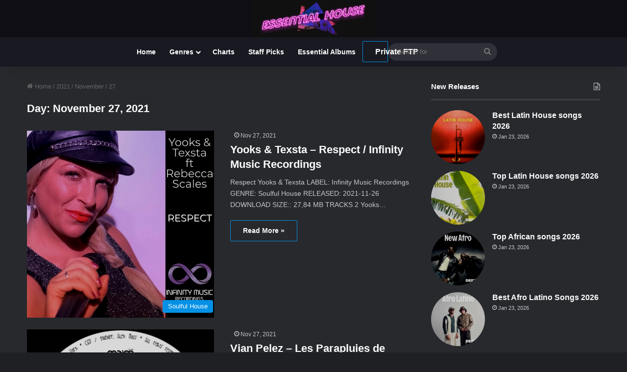

--- FILE ---
content_type: text/html; charset=UTF-8
request_url: https://essentialhouse.club/2021/11/27/
body_size: 24418
content:
<!DOCTYPE html>
<html lang="en-US" class="dark-skin" data-skin="dark">
<head>
	<meta charset="UTF-8" />
	<link rel="profile" href="https://gmpg.org/xfn/11" />
	<meta name='robots' content='noindex, follow' />

	<!-- This site is optimized with the Yoast SEO plugin v26.6 - https://yoast.com/wordpress/plugins/seo/ -->
	<title>Nov 27, 2021 - Essential House</title><link rel="preload" href="https://essentialhouse.club/wp-content/uploads/2018/04/cropped-essential_house_3.gif" as="image" fetchpriority="high" /><link rel="preload" href="https://essentialhouse.club/wp-content/uploads/2021/11/74535.jpg" as="image" imagesrcset="https://essentialhouse.club/wp-content/uploads/2021/11/74535.jpg 600w, https://essentialhouse.club/wp-content/uploads/2021/11/74535-400x400.jpg 400w, https://essentialhouse.club/wp-content/uploads/2021/11/74535-500x500.jpg 500w, https://essentialhouse.club/wp-content/uploads/2021/11/74535-150x150.jpg 150w, https://essentialhouse.club/wp-content/uploads/2021/11/74535-90x90.jpg 90w, https://essentialhouse.club/wp-content/uploads/2021/11/74535-320x320.jpg 320w, https://essentialhouse.club/wp-content/uploads/2021/11/74535-379x379.jpg 379w, https://essentialhouse.club/wp-content/uploads/2021/11/74535-100x100.jpg 100w, https://essentialhouse.club/wp-content/uploads/2021/11/74535-200x200.jpg 200w" imagesizes="(max-width: 600px) 100vw, 600px" fetchpriority="high" /><link rel="preload" href="https://essentialhouse.club/wp-content/uploads/2021/11/70200.jpg" as="image" imagesrcset="https://essentialhouse.club/wp-content/uploads/2021/11/70200.jpg 800w, https://essentialhouse.club/wp-content/uploads/2021/11/70200-400x400.jpg 400w, https://essentialhouse.club/wp-content/uploads/2021/11/70200-500x500.jpg 500w, https://essentialhouse.club/wp-content/uploads/2021/11/70200-150x150.jpg 150w, https://essentialhouse.club/wp-content/uploads/2021/11/70200-90x90.jpg 90w, https://essentialhouse.club/wp-content/uploads/2021/11/70200-320x320.jpg 320w, https://essentialhouse.club/wp-content/uploads/2021/11/70200-379x379.jpg 379w, https://essentialhouse.club/wp-content/uploads/2021/11/70200-100x100.jpg 100w, https://essentialhouse.club/wp-content/uploads/2021/11/70200-200x200.jpg 200w" imagesizes="(max-width: 800px) 100vw, 800px" fetchpriority="high" /><link rel="preload" href="https://essentialhouse.club/wp-content/cache/perfmatters/essentialhouse.club/css/day.used.css?ver=1741279109" as="style" /><link rel="stylesheet" id="perfmatters-used-css" href="https://essentialhouse.club/wp-content/cache/perfmatters/essentialhouse.club/css/day.used.css?ver=1741279109" media="all" />
	<meta property="og:locale" content="en_US" />
	<meta property="og:type" content="website" />
	<meta property="og:title" content="Nov 27, 2021 - Essential House" />
	<meta property="og:url" content="https://essentialhouse.club/2021/11/27/" />
	<meta property="og:site_name" content="Essential House" />
	<meta property="og:image" content="https://essentialhouse.club/wp-content/uploads/2024/02/essentialhouse-logo.png" />
	<meta property="og:image:width" content="1731" />
	<meta property="og:image:height" content="1648" />
	<meta property="og:image:type" content="image/png" />
	<meta name="twitter:card" content="summary_large_image" />
	<script type="application/ld+json" class="yoast-schema-graph">{"@context":"https://schema.org","@graph":[{"@type":"CollectionPage","@id":"https://essentialhouse.club/2021/11/27/","url":"https://essentialhouse.club/2021/11/27/","name":"Nov 27, 2021 - Essential House","isPartOf":{"@id":"https://essentialhouse.club/#website"},"primaryImageOfPage":{"@id":"https://essentialhouse.club/2021/11/27/#primaryimage"},"image":{"@id":"https://essentialhouse.club/2021/11/27/#primaryimage"},"thumbnailUrl":"https://essentialhouse.club/wp-content/uploads/2021/11/74535.jpg","breadcrumb":{"@id":"https://essentialhouse.club/2021/11/27/#breadcrumb"},"inLanguage":"en-US"},{"@type":"ImageObject","inLanguage":"en-US","@id":"https://essentialhouse.club/2021/11/27/#primaryimage","url":"https://essentialhouse.club/wp-content/uploads/2021/11/74535.jpg","contentUrl":"https://essentialhouse.club/wp-content/uploads/2021/11/74535.jpg","width":600,"height":600},{"@type":"BreadcrumbList","@id":"https://essentialhouse.club/2021/11/27/#breadcrumb","itemListElement":[{"@type":"ListItem","position":1,"name":"Home","item":"https://essentialhouse.club/"},{"@type":"ListItem","position":2,"name":"Archives for Nov 27, 2021"}]},{"@type":"WebSite","@id":"https://essentialhouse.club/#website","url":"https://essentialhouse.club/","name":"Essential House","description":"House music culture and more","potentialAction":[{"@type":"SearchAction","target":{"@type":"EntryPoint","urlTemplate":"https://essentialhouse.club/?s={search_term_string}"},"query-input":{"@type":"PropertyValueSpecification","valueRequired":true,"valueName":"search_term_string"}}],"inLanguage":"en-US"}]}</script>
	<!-- / Yoast SEO plugin. -->


<link rel='dns-prefetch' href='//cdn.jsdelivr.net' />
<link rel="alternate" type="application/rss+xml" title="Essential House &raquo; Feed" href="https://essentialhouse.club/feed/" />
<link rel="alternate" type="application/rss+xml" title="Essential House &raquo; Comments Feed" href="https://essentialhouse.club/comments/feed/" />

		<style type="text/css">
			:root{				
			--tie-preset-gradient-1: linear-gradient(135deg, rgba(6, 147, 227, 1) 0%, rgb(155, 81, 224) 100%);
			--tie-preset-gradient-2: linear-gradient(135deg, rgb(122, 220, 180) 0%, rgb(0, 208, 130) 100%);
			--tie-preset-gradient-3: linear-gradient(135deg, rgba(252, 185, 0, 1) 0%, rgba(255, 105, 0, 1) 100%);
			--tie-preset-gradient-4: linear-gradient(135deg, rgba(255, 105, 0, 1) 0%, rgb(207, 46, 46) 100%);
			--tie-preset-gradient-5: linear-gradient(135deg, rgb(238, 238, 238) 0%, rgb(169, 184, 195) 100%);
			--tie-preset-gradient-6: linear-gradient(135deg, rgb(74, 234, 220) 0%, rgb(151, 120, 209) 20%, rgb(207, 42, 186) 40%, rgb(238, 44, 130) 60%, rgb(251, 105, 98) 80%, rgb(254, 248, 76) 100%);
			--tie-preset-gradient-7: linear-gradient(135deg, rgb(255, 206, 236) 0%, rgb(152, 150, 240) 100%);
			--tie-preset-gradient-8: linear-gradient(135deg, rgb(254, 205, 165) 0%, rgb(254, 45, 45) 50%, rgb(107, 0, 62) 100%);
			--tie-preset-gradient-9: linear-gradient(135deg, rgb(255, 203, 112) 0%, rgb(199, 81, 192) 50%, rgb(65, 88, 208) 100%);
			--tie-preset-gradient-10: linear-gradient(135deg, rgb(255, 245, 203) 0%, rgb(182, 227, 212) 50%, rgb(51, 167, 181) 100%);
			--tie-preset-gradient-11: linear-gradient(135deg, rgb(202, 248, 128) 0%, rgb(113, 206, 126) 100%);
			--tie-preset-gradient-12: linear-gradient(135deg, rgb(2, 3, 129) 0%, rgb(40, 116, 252) 100%);
			--tie-preset-gradient-13: linear-gradient(135deg, #4D34FA, #ad34fa);
			--tie-preset-gradient-14: linear-gradient(135deg, #0057FF, #31B5FF);
			--tie-preset-gradient-15: linear-gradient(135deg, #FF007A, #FF81BD);
			--tie-preset-gradient-16: linear-gradient(135deg, #14111E, #4B4462);
			--tie-preset-gradient-17: linear-gradient(135deg, #F32758, #FFC581);

			
					--main-nav-background: #1f2024;
					--main-nav-secondry-background: rgba(0,0,0,0.2);
					--main-nav-primary-color: #0088ff;
					--main-nav-contrast-primary-color: #FFFFFF;
					--main-nav-text-color: #FFFFFF;
					--main-nav-secondry-text-color: rgba(225,255,255,0.5);
					--main-nav-main-border-color: rgba(255,255,255,0.07);
					--main-nav-secondry-border-color: rgba(255,255,255,0.04);
				--tie-buttons-color: transparent;--tie-buttons-border-width: 1px;
			}
		</style>
	<meta name="viewport" content="width=device-width, initial-scale=1.0" /><style id='wp-img-auto-sizes-contain-inline-css' type='text/css'>
img:is([sizes=auto i],[sizes^="auto," i]){contain-intrinsic-size:3000px 1500px}
/*# sourceURL=wp-img-auto-sizes-contain-inline-css */
</style>

<style id='wp-emoji-styles-inline-css' type='text/css'>

	img.wp-smiley, img.emoji {
		display: inline !important;
		border: none !important;
		box-shadow: none !important;
		height: 1em !important;
		width: 1em !important;
		margin: 0 0.07em !important;
		vertical-align: -0.1em !important;
		background: none !important;
		padding: 0 !important;
	}
/*# sourceURL=wp-emoji-styles-inline-css */
</style>
<link rel="stylesheet" id="wp-block-library-css" type="text/css" media="all" data-pmdelayedstyle="https://essentialhouse.club/wp-includes/css/dist/block-library/style.min.css?ver=6.9">

<style id='classic-theme-styles-inline-css' type='text/css'>
/*! This file is auto-generated */
.wp-block-button__link{color:#fff;background-color:#32373c;border-radius:9999px;box-shadow:none;text-decoration:none;padding:calc(.667em + 2px) calc(1.333em + 2px);font-size:1.125em}.wp-block-file__button{background:#32373c;color:#fff;text-decoration:none}
/*# sourceURL=/wp-includes/css/classic-themes.min.css */
</style>
<link rel="stylesheet" id="helpie-faq-bundle-styles-css" type="text/css" media="all" data-pmdelayedstyle="https://essentialhouse.club/wp-content/cache/perfmatters/essentialhouse.club/minify/1d096eb3c50a.main.app.min.css?ver=1.43">
<link rel="stylesheet" id="ep_general_styles-css" type="text/css" media="all" data-pmdelayedstyle="https://essentialhouse.club/wp-content/plugins/elasticpress/dist/css/general-styles.css?ver=66295efe92a630617c00">
<link rel="stylesheet" id="searchterm-highlighting-css" type="text/css" media="all" data-pmdelayedstyle="https://essentialhouse.club/wp-content/plugins/elasticpress/dist/css/highlighting-styles.css?ver=252562c4ed9241547293">
<link rel="stylesheet" id="tie-css-base-css" type="text/css" media="all" data-pmdelayedstyle="https://essentialhouse.club/wp-content/themes/jannah/assets/css/base.min.css?ver=7.6.3">
<link rel="stylesheet" id="tie-css-styles-css" type="text/css" media="all" data-pmdelayedstyle="https://essentialhouse.club/wp-content/themes/jannah/assets/css/style.min.css?ver=7.6.3">
<link rel="stylesheet" id="tie-css-widgets-css" type="text/css" media="all" data-pmdelayedstyle="https://essentialhouse.club/wp-content/themes/jannah/assets/css/widgets.min.css?ver=7.6.3">
<link rel="stylesheet" id="tie-css-helpers-css" type="text/css" media="all" data-pmdelayedstyle="https://essentialhouse.club/wp-content/themes/jannah/assets/css/helpers.min.css?ver=7.6.3">
<link rel="stylesheet" id="tie-fontawesome5-css" type="text/css" media="all" data-pmdelayedstyle="https://essentialhouse.club/wp-content/themes/jannah/assets/css/fontawesome.css?ver=7.6.3">
<link rel="stylesheet" id="tie-css-ilightbox-css" type="text/css" media="all" data-pmdelayedstyle="https://essentialhouse.club/wp-content/themes/jannah/assets/ilightbox/dark-skin/skin.css?ver=7.6.3">
<link rel="stylesheet" id="tie-css-shortcodes-css" type="text/css" media="all" data-pmdelayedstyle="https://essentialhouse.club/wp-content/themes/jannah/assets/css/plugins/shortcodes.min.css?ver=7.6.3">
<link rel="stylesheet" id="tie-theme-child-css-css" type="text/css" media="all" data-pmdelayedstyle="https://essentialhouse.club/wp-content/cache/perfmatters/essentialhouse.club/minify/095e3cd70c22.style.min.css?ver=6.9">
<style id='tie-theme-child-css-inline-css' type='text/css'>
.wf-active .logo-text,.wf-active h1,.wf-active h2,.wf-active h3,.wf-active h4,.wf-active h5,.wf-active h6,.wf-active .the-subtitle{font-family: 'Familjen Grotesk';}.entry-header h1.entry-title{font-size: 60px;}h1.page-title{font-size: 22px;}#tie-wrapper .mag-box-title h3{font-size: 22px;}.entry h2{font-size: 19px;}.entry h3{font-size: 16px;}.entry h4{font-size: 20px;}.post-widget-body .post-title,.timeline-widget ul li h3,.posts-list-half-posts li .post-title{font-size: 16px;}#tie-wrapper .media-page-layout .thumb-title,#tie-wrapper .mag-box.full-width-img-news-box .posts-items>li .post-title,#tie-wrapper .miscellaneous-box .posts-items>li:first-child .post-title,#tie-wrapper .big-thumb-left-box .posts-items li:first-child .post-title{font-size: 22px;}@media (min-width: 992px){.full-width .fullwidth-slider-wrapper .thumb-overlay .thumb-content .thumb-title,.full-width .wide-next-prev-slider-wrapper .thumb-overlay .thumb-content .thumb-title,.full-width .wide-slider-with-navfor-wrapper .thumb-overlay .thumb-content .thumb-title,.full-width .boxed-slider-wrapper .thumb-overlay .thumb-title{font-size: 28px;}}@media (min-width: 992px){.has-sidebar .fullwidth-slider-wrapper .thumb-overlay .thumb-content .thumb-title,.has-sidebar .wide-next-prev-slider-wrapper .thumb-overlay .thumb-content .thumb-title,.has-sidebar .wide-slider-with-navfor-wrapper .thumb-overlay .thumb-content .thumb-title,.has-sidebar .boxed-slider-wrapper .thumb-overlay .thumb-title{font-size: 39px;}}@media (min-width: 768px){#tie-wrapper .main-slider.tie-slider-10 .slide .grid-item:nth-child(1) .thumb-title,#tie-wrapper .main-slider.tie-slider-17 .slide .grid-item:nth-child(1) .thumb-title,#tie-wrapper .main-slider.tie-slider-14 .slide .grid-item:nth-child(1) .thumb-title,#tie-wrapper .main-slider.tie-slider-13 .slide .grid-item:nth-child(1) .thumb-title,#tie-wrapper .main-slider.tie-slider-16 .slide .grid-item:nth-child(1) .thumb-title,#tie-wrapper .main-slider.tie-slider-9 .thumb-overlay .thumb-title,#tie-wrapper .wide-slider-three-slids-wrapper .thumb-title{font-size: 39px;}}#tie-body{background-color: #bfd7ed;}:root:root{--brand-color: #0593e8;--dark-brand-color: #0061b6;--bright-color: #FFFFFF;--base-color: #2c2f34;}#reading-position-indicator{box-shadow: 0 0 10px rgba( 5,147,232,0.7);}:root:root{--brand-color: #0593e8;--dark-brand-color: #0061b6;--bright-color: #FFFFFF;--base-color: #2c2f34;}#reading-position-indicator{box-shadow: 0 0 10px rgba( 5,147,232,0.7);}.dark-skin .side-aside img,.dark-skin .site-footer img,.dark-skin .sidebar img,.dark-skin .main-content img{filter: brightness(.8) contrast(1.2);}.main-slider .slide-bg,.main-slider .slide{background-position: center center;}#tie-container a.post-title:hover,#tie-container .post-title a:hover,#tie-container .thumb-overlay .thumb-title a:hover{background-size: 100% 2px;text-decoration: none !important;}a.post-title,.post-title a{background-image: linear-gradient(to bottom,#000 0%,#000 98%);background-size: 0 1px;background-repeat: no-repeat;background-position: left 100%;color: #000;}.dark-skin a.post-title,.dark-skin .post-title a{color: #fff;background-image: linear-gradient(to bottom,#fff 0%,#fff 98%);}.more-link,.button,[type='submit'],.generic-button a,.generic-button button{background: transparent;}#header-notification-bar{background: #0060f2;}#top-nav,#top-nav .sub-menu,#top-nav .comp-sub-menu,#top-nav .ticker-content,#top-nav .ticker-swipe,.top-nav-boxed #top-nav .topbar-wrapper,.top-nav-dark .top-menu ul,#autocomplete-suggestions.search-in-top-nav{background-color : #181921;}#top-nav *,#autocomplete-suggestions.search-in-top-nav{border-color: rgba( #FFFFFF,0.08);}#top-nav .icon-basecloud-bg:after{color: #181921;}#top-nav a:not(:hover),#top-nav input,#top-nav #search-submit,#top-nav .fa-spinner,#top-nav .dropdown-social-icons li a span,#top-nav .components > li .social-link:not(:hover) span,#autocomplete-suggestions.search-in-top-nav a{color: #444444;}#top-nav input::-moz-placeholder{color: #444444;}#top-nav input:-moz-placeholder{color: #444444;}#top-nav input:-ms-input-placeholder{color: #444444;}#top-nav input::-webkit-input-placeholder{color: #444444;}#top-nav,.search-in-top-nav{--tie-buttons-color: #1b98e0;--tie-buttons-border-color: #1b98e0;--tie-buttons-text: #FFFFFF;--tie-buttons-hover-color: #007ac2;}#top-nav a:hover,#top-nav .menu li:hover > a,#top-nav .menu > .tie-current-menu > a,#top-nav .components > li:hover > a,#top-nav .components #search-submit:hover,#autocomplete-suggestions.search-in-top-nav .post-title a:hover{color: #1b98e0;}#top-nav,#top-nav .comp-sub-menu,#top-nav .tie-weather-widget{color: #777777;}#autocomplete-suggestions.search-in-top-nav .post-meta,#autocomplete-suggestions.search-in-top-nav .post-meta a:not(:hover){color: rgba( 119,119,119,0.7 );}#top-nav .weather-icon .icon-cloud,#top-nav .weather-icon .icon-basecloud-bg,#top-nav .weather-icon .icon-cloud-behind{color: #777777 !important;}#main-nav,#main-nav .menu-sub-content,#main-nav .comp-sub-menu,#main-nav ul.cats-vertical li a.is-active,#main-nav ul.cats-vertical li a:hover,#autocomplete-suggestions.search-in-main-nav{background-color: #181921;}#main-nav{border-width: 0;}#theme-header #main-nav:not(.fixed-nav){bottom: 0;}#main-nav .icon-basecloud-bg:after{color: #181921;}#autocomplete-suggestions.search-in-main-nav{border-color: rgba(255,255,255,0.07);}.main-nav-boxed #main-nav .main-menu-wrapper{border-width: 0;}#footer{background-color: #444444;}#site-info{background-color: #181921;}#tie-wrapper #theme-header{background-color: #0f0e15;}#logo.text-logo a,#logo.text-logo a:hover{color: #FFFFFF;}@media (max-width: 991px){#tie-wrapper #theme-header .logo-container.fixed-nav{background-color: rgba(15,14,21,0.95);}}#footer .posts-list-counter .posts-list-items li.widget-post-list:before{border-color: #444444;}#footer .timeline-widget a .date:before{border-color: rgba(68,68,68,0.8);}#footer .footer-boxed-widget-area,#footer textarea,#footer input:not([type=submit]),#footer select,#footer code,#footer kbd,#footer pre,#footer samp,#footer .show-more-button,#footer .slider-links .tie-slider-nav span,#footer #wp-calendar,#footer #wp-calendar tbody td,#footer #wp-calendar thead th,#footer .widget.buddypress .item-options a{border-color: rgba(255,255,255,0.1);}#footer .social-statistics-widget .white-bg li.social-icons-item a,#footer .widget_tag_cloud .tagcloud a,#footer .latest-tweets-widget .slider-links .tie-slider-nav span,#footer .widget_layered_nav_filters a{border-color: rgba(255,255,255,0.1);}#footer .social-statistics-widget .white-bg li:before{background: rgba(255,255,255,0.1);}.site-footer #wp-calendar tbody td{background: rgba(255,255,255,0.02);}#footer .white-bg .social-icons-item a span.followers span,#footer .circle-three-cols .social-icons-item a .followers-num,#footer .circle-three-cols .social-icons-item a .followers-name{color: rgba(255,255,255,0.8);}#footer .timeline-widget ul:before,#footer .timeline-widget a:not(:hover) .date:before{background-color: #262626;}#footer .widget-title,#footer .widget-title a:not(:hover){color: #dddddd;}#footer,#footer textarea,#footer input:not([type='submit']),#footer select,#footer #wp-calendar tbody,#footer .tie-slider-nav li span:not(:hover),#footer .widget_categories li a:before,#footer .widget_product_categories li a:before,#footer .widget_layered_nav li a:before,#footer .widget_archive li a:before,#footer .widget_nav_menu li a:before,#footer .widget_meta li a:before,#footer .widget_pages li a:before,#footer .widget_recent_entries li a:before,#footer .widget_display_forums li a:before,#footer .widget_display_views li a:before,#footer .widget_rss li a:before,#footer .widget_display_stats dt:before,#footer .subscribe-widget-content h3,#footer .about-author .social-icons a:not(:hover) span{color: #aaaaaa;}#footer post-widget-body .meta-item,#footer .post-meta,#footer .stream-title,#footer.dark-skin .timeline-widget .date,#footer .wp-caption .wp-caption-text,#footer .rss-date{color: rgba(170,170,170,0.7);}#footer input::-moz-placeholder{color: #aaaaaa;}#footer input:-moz-placeholder{color: #aaaaaa;}#footer input:-ms-input-placeholder{color: #aaaaaa;}#footer input::-webkit-input-placeholder{color: #aaaaaa;}#site-info,#site-info ul.social-icons li a:not(:hover) span{color: #999999;}#footer .site-info a:not(:hover){color: #666666;}.meta-author{display: none;}
/*# sourceURL=tie-theme-child-css-inline-css */
</style>
<script type="pmdelayedscript" src="https://essentialhouse.club/wp-includes/js/jquery/jquery.min.js?ver=3.7.1" id="jquery-core-js" data-perfmatters-type="text/javascript" data-cfasync="false" data-no-optimize="1" data-no-defer="1" data-no-minify="1"></script>
<meta http-equiv="X-UA-Compatible" content="IE=edge">
      <meta name="onesignal" content="wordpress-plugin"/>
            <script type="pmdelayedscript" data-cfasync="false" data-no-optimize="1" data-no-defer="1" data-no-minify="1">

      window.OneSignalDeferred = window.OneSignalDeferred || [];

      OneSignalDeferred.push(function(OneSignal) {
        var oneSignal_options = {};
        window._oneSignalInitOptions = oneSignal_options;

        oneSignal_options['serviceWorkerParam'] = { scope: '/' };
oneSignal_options['serviceWorkerPath'] = 'OneSignalSDKWorker.js.php';

        OneSignal.Notifications.setDefaultUrl("https://essentialhouse.club");

        oneSignal_options['wordpress'] = true;
oneSignal_options['appId'] = '784c1035-f109-4058-901e-0758bba8396d';
oneSignal_options['allowLocalhostAsSecureOrigin'] = true;
oneSignal_options['welcomeNotification'] = { };
oneSignal_options['welcomeNotification']['title'] = "";
oneSignal_options['welcomeNotification']['message'] = "";
oneSignal_options['path'] = "https://essentialhouse.club/wp-content/plugins/onesignal-free-web-push-notifications/sdk_files/";
oneSignal_options['safari_web_id'] = "web.onesignal.auto.31ba082c-c81b-42a5-be17-ec59d526e60e";
oneSignal_options['promptOptions'] = { };
oneSignal_options['promptOptions']['siteName'] = "https://essentialhouse.club";
oneSignal_options['notifyButton'] = { };
oneSignal_options['notifyButton']['enable'] = true;
oneSignal_options['notifyButton']['position'] = 'bottom-left';
oneSignal_options['notifyButton']['theme'] = 'default';
oneSignal_options['notifyButton']['size'] = 'medium';
oneSignal_options['notifyButton']['showCredit'] = true;
oneSignal_options['notifyButton']['text'] = {};
              OneSignal.init(window._oneSignalInitOptions);
              OneSignal.Slidedown.promptPush()      });

      function documentInitOneSignal() {
        var oneSignal_elements = document.getElementsByClassName("OneSignal-prompt");

        var oneSignalLinkClickHandler = function(event) { OneSignal.Notifications.requestPermission(); event.preventDefault(); };        for(var i = 0; i < oneSignal_elements.length; i++)
          oneSignal_elements[i].addEventListener('click', oneSignalLinkClickHandler, false);
      }

      if (document.readyState === 'complete') {
           documentInitOneSignal();
      }
      else {
           window.addEventListener("load", function(event){
               documentInitOneSignal();
          });
      }
    </script>
<style type="text/css">.helpie-faq.accordions .helpie-mark{background-color:#ff0!important}.helpie-faq.accordions .helpie-mark{color:#000!important}.helpie-faq.accordions.custom-styles .accordion .accordion__item .accordion__header{padding-top:15px;padding-right:15px;padding-bottom:15px;padding-left:15px;}.helpie-faq.accordions.custom-styles .accordion .accordion__item .accordion__body{padding-top:15px;padding-right:15px;padding-bottom:0px;padding-left:15px;}.helpie-faq.accordions.custom-styles .accordion .accordion__item{border-top-width:0px;border-right-width:0px;border-bottom-width:1px;border-left-width:0px;border-color:#44596B;border-style:solid;}.helpie-faq.custom-styles .accordion .accordion__item{margin-top:0px;margin-right:0px;margin-bottom:0px;margin-left:0px;}.helpie-faq.custom-styles .accordion__item .accordion__header .accordion__toggle .accordion__toggle-icons{color:#44596B!important}.helpie-faq.custom-styles .accordion__header:after,.helpie-faq.custom-styles .accordion__header:before{background-color:#44596B!important}.helpie-faq-form__toggle{padding-top:15px!important;padding-right:15px!important;padding-bottom:15px!important;padding-left:15px!important;}.helpie-faq-form__submit{padding-top:15px!important;padding-right:15px!important;padding-bottom:15px!important;padding-left:15px!important;}</style><link rel="icon" href="https://essentialhouse.club/wp-content/uploads/2023/11/cropped-android-chrome-512x512-3-32x32.png" sizes="32x32" />
<link rel="icon" href="https://essentialhouse.club/wp-content/uploads/2023/11/cropped-android-chrome-512x512-3-192x192.png" sizes="192x192" />
<link rel="apple-touch-icon" href="https://essentialhouse.club/wp-content/uploads/2023/11/cropped-android-chrome-512x512-3-180x180.png" />
<meta name="msapplication-TileImage" content="https://essentialhouse.club/wp-content/uploads/2023/11/cropped-android-chrome-512x512-3-270x270.png" />
		<style type="text/css" id="wp-custom-css">
			.has-full-width-logo #logo img,has-full-width-logo #logo a{width:20%;height:auto;display:block}.greyf12{font-size:13px;line-height:21px;font-family:Arial,sans-serif}span.post-cat-wrap{display:inline-grid}.mag-box .post-excerpt{margin-top:10px;margin-bottom:10px;color:#666;word-break:break-word;font-size:14px}.dl-btn,.myButton1,.myButton1:hover,.myButton2,.myButton2:hover{width:auto;padding:10px 25px;margin:0;font-weight:600;font-size:14px;display:inline-block;text-align:center;line-height:21px;vertical-align:middle;text-decoration:none;cursor:pointer;position:relative;transition:.3s}.ep-highlight{color:#ff0}.dl-btn,.myButton1,.myButton2{background-color:var(--tie-buttons-color,var(--brand-color));color:var(--tie-buttons-text,var(--bright-color));border-radius:var(--tie-buttons-radius,2px);border:var(--tie-buttons-border-width,0) solid var(--tie-buttons-border-color,var(--brand-color));-webkit-appearance:none;-moz-appearance:none;appearance:none}.purchase-btn,.track-details strong{font-weight:700}.play-button,.trackitem{display:flex;background:0 0}.myButton1:hover,.myButton2:hover{background-color:#1b98e0!important;color:#fff!important;border-radius:var(--tie-buttons-radius,2px);border:var(--tie-buttons-border-width,0) solid var(--tie-buttons-border-color,var(--brand-color));-webkit-appearance:none;-moz-appearance:none;appearance:none}.trackitem{display:flex;align-items:center}.play-button{display:flex;align-items:center;justify-content:center}#footer-player{position:fixed;height:80px;bottom:0;width:100%;background:#333;padding:0;color:#fff;z-index:9999;box-shadow:0 -4px 8px rgba(0,0,0,.2)}.hero{text-align:left;padding:0 50px;background-color:transparent}.hero h3{font-size:36px;margin-bottom:20px}.hero p{font-size:16px;color:#a0a0a0;max-width:600px;margin:0 auto}@media (max-width:768px){.hero h3{font-size:36px}.hero p{font-size:16px}}.helpie-faq.accordions .collection-title{font-size:36px;margin-bottom:100px}.helpie-faq.accordions .search__input{background:#555;color:#f2f2f2!important;margin:0 auto;width:100%;height:45px;padding:0 20px;font-size:1rem;border:1px solid #d0cfce;outline:0}.purchase-btn{display:inline-block;text-align:center;background:0 0;border:none;padding:10px 20px;font-size:16px;color:#fff;text-decoration:none;cursor:pointer;position:relative;z-index:1}.purchase-btn::after,.purchase-btn::before{content:'';border-radius:6px;position:absolute}.purchase-btn::before{top:0;left:0;right:0;bottom:0;background:linear-gradient(30deg,hsl(253deg 100% 50%) 0,hsl(253deg 99% 50%) 15%,hsl(254deg 99% 51%) 20%,hsl(255deg 99% 51%) 25%,hsl(256deg 99% 51%) 28%,hsl(256deg 99% 51%) 32%,hsl(257deg 98% 51%) 36%,hsl(258deg 98% 51%) 40%,hsl(258deg 98% 51%) 46%,hsl(259deg 98% 51%) 52%,hsl(260deg 98% 51%) 60%,hsl(260deg 98% 52%) 72%,hsl(261deg 98% 52%) 100%);z-index:-2}.purchase-btn::after{top:1px;left:1px;right:1px;bottom:1px;background:rgba(30,40,25,.8);z-index:-1;transition:background .3s}.purchase-btn:hover::after{background:rgba(30,40,55,.4)!important}.purchase-btn:active,.purchase-btn:focus,.purchase-btn:hover{color:#fff!important;text-decoration:none!important}.pricing-tier.advanced .purchase-btn{background-color:#fff;color:#fff;border-color:#fff}.wide-post-box .posts-items li .post-title{font-size:22px}.post-thumb img{width:98%;display:block}.trackitem{align-items:center}.play-button{margin-left:10px;align-items:center;justify-content:center}.track-details{flex:1;margin-left:10px}.title-row{display:flex;justify-content:space-between;align-items:center}.title-row h3{font-size:1em;margin:0}.title-row time{font-size:.8em;color:#666}.track-metadata{font-size:.8em;color:#777;margin-top:5px}@media (max-width:600px){.title-row,.trackitem{flex-direction:column;align-items:flex-start}.track-cover{margin-right:0;margin-bottom:10px}.play-button{align-self:flex-start;margin-left:0;margin-bottom:10px}.title-row h3{font-size:1.2em}.title-row time{margin-top:5px}.track-metadata{margin-top:10px}}audio,canvas,progress,video{display:none}#current-track-info{text-align:left;margin-top:5px;margin-left:10px;color:#fff;display:inline-block}#main-audio-player{width:100%}.sidebar{z-index:1}.youtube-auto-embed{position:relative;padding-bottom:56.25%;height:0;overflow:hidden;max-width:100%;background-color:#000;box-shadow:0 4px 10px rgba(0,0,0,.1);margin-bottom:20px}.play-button,.play-button.playing,.play-button:hover{background-color:transparent}.youtube-auto-embed iframe{position:absolute;top:0;left:0;width:100%;height:100%;display:block;border:none}*{margin:0;padding:0;box-sizing:border-box}.trackitem{display:flex;align-items:center;border-bottom:1px solid #ddd;padding:10px;margin-bottom:20px}.track-number{margin-right:10px;padding-top:80px;font-size:11px;font-weight:600;flex-shrink:0}.track-cover{object-fit:cover;max-width:100%;width:110px;height:auto;border-radius:0;margin-right:10px}.play-button{display:flex;align-items:center;justify-content:center;width:45px;height:45px;border:1px solid #00a2e8;border-radius:50%;cursor:pointer;position:relative;transition:.3s;margin-right:10px;font-size:20px;color:#00a2e8}.play-button:hover{border:1px solid #90e004;color:#90e004;transform:scale(1)}.play-button.playing{border:2px solid #90e004;color:#90e004;box-shadow:0 0 10px rgba(76,175,80,.5)}.track-details div{flex:1;font-size:14px;color:var(--primary-color)!important}.track-details h2{font-size:18px;margin-bottom:5px}@media screen and (max-width:768px){.trackitem{flex-direction:column;align-items:flex-start;margin-bottom:-90px}.track-details{text-align:left}.track-number{margin-bottom:10px}.track-cover{max-width:120px;width:120px!important;height:120px!important;border-radius:8px;margin-right:10px;margin-bottom:5px}}button.play-button{margin-bottom:10px}

/*--------- CSS Start -------*/
/* List Item */
#the-post ul > li{
	list-style-type:none;
}
/*--------- CSS END -------*/
/*-----waveform-style-start--*/
.play-button-footer{background-color:#fff0;color:#8a8a8a;border:none;padding:5px 0px;cursor:pointer;font-size:16px;margin:5px}.play-button-footer:hover{color:#b3004d}.audio-buttons{margin-bottom:20px}#waveform-container{position:fixed;bottom:0;left:0;width:100%;background-color:#2c2f36;z-index:9999;padding:10px;box-shadow:0 -2px 5px rgb(0 0 0 / .5);display:none;align-items:center}#waveform{flex-grow:1;height:50px;margin-right:20px;margin-left:220px}#track-info{position:absolute;left:20px;top:50%;transform:translateY(-50%);display:flex;align-items:center;color:#e0e0e0;font-size:14px;text-align:left}#track-cover{width:50px;height:50px;border-radius:5px;margin-right:10px;object-fit:cover;display:block}#track-title{font-weight:700;display:block}#track-artist{font-size:12px;color:#aaa;display:block}.controls{display:flex;align-items:center}#closePlayer{position:absolute;top:17px;right:25px;background-color:#fff0;border:none;cursor:pointer;font-size:18px;padding:5px;color:#fff;transition:transform 0.2s ease,color 0.2s ease;z-index:100}#closePlayer:hover{transform:scale(1.2);color:#b3004d}#playPauseButton{background-color:#fff0;border:none;cursor:pointer;font-size:18px;padding:5px;color:#fff;transition:transform 0.2s ease,color 0.2s ease}#playPauseButton:hover{transform:scale(1.2);color:#b3004d}.volume-wrapper{position:relative;display:flex;align-items:center;margin-left:10px;margin-right:10px;z-index:50}.volume-wrapper.active #verticalVolumeControl{display:block}.volume-icon{font-size:18px;margin-right:50px;color:#e0e0e0}.volume-icon:hover{color:#b3004d;cursor:pointer;transform:scale(1.2)}.icon{display:none;width:20px;height:20px}.icon.visible{display:inline-block}.icon.hidden{display:none}#track-title,#track-artist{overflow:hidden;white-space:nowrap;text-overflow:ellipsis;max-width:140px}#verticalVolumeControl{position:absolute;bottom:40px;left:50%;transform:translateX(-78%) rotate(-90deg);display:none;width:100px;height:4px;margin-bottom:50px;background:#4a4f5a;border-radius:2px;cursor:pointer}#verticalVolumeControl::-webkit-slider-thumb{-webkit-appearance:none;appearance:none;width:12px;height:12px;background:#b3004d;border:2px solid #b3004d;border-radius:50%;cursor:pointer;transition:background-color 0.2s ease}#verticalVolumeControl::-webkit-slider-thumb:hover{background:#ff4d6d}#verticalVolumeControl::-moz-range-thumb{width:12px;height:12px;background:#b3004d;border:2px solid #b3004d;border-radius:50%;cursor:pointer;transition:background-color 0.2s ease}#verticalVolumeControl::-moz-range-thumb:hover{background:#ff4d6d}@media screen and (max-width:768px){#waveform{margin-left:110px}.volume-wrapper{display:none}#waveform-container{padding:5px 10px}#playPauseButton{margin-right:40px}#track-cover{display:none!important}#track-title,#track-artist{max-width:90px}}
 /*-----waveform-style-end--*/
/*-----post-style-start--*/
.eb_playlist_cover{width:50px;height:50px;display:inline-block!important;flex-shrink:0}.eb_playlist_cover_img{width:50px;height:50px}.eb_playlist_track_container{display:flex!important;align-items:center!important;gap:10px;padding:10px 0}.eb_playlist_track_index{padding:0 10px;margin:0;font-size:12px}.eb_playlist_track_title{margin:0}.eb_release_track_cover{width:50px;height:50px;background-color:grey;display:inline-block!important;flex-shrink:0}.eb_release_track_cover_img{width:50px;height:50px}.eb_release_track_container{display:flex!important;align-items:center!important;gap:10px;padding:10px 0}.eb_release_track_index{padding:0 10px;margin:0;font-size:12px}.eb_release_track_title{margin:0}.eb_chart_cover{width:300px;height:300px;float:right;margin:10px}.eb_chart_track_cover{width:65px;height:65px;display:inline-block!important;flex-shrink:0}.eb_chart_track_cover_img{width:65px;height:65px}.eb_chart_track_container{display:flex!important;align-items:center!important;gap:10px;padding:10px 0}.eb_chart_track_index{padding:0 10px;margin:0;font-size:12px}.eb_chart_track_title{margin:0}.eb_chart_track_index {
margin-top: 25px;!important}
.compact-text {
    margin-bottom: 40px;
}
.eb_release_cover {
    width: 500px;
    height: 500px;
    float: none;
    margin: 10px auto; /* Center the image horizontally */
    display: block; /* Ensures block-level behavior for centering */
}
/*-----post-style-enf--*/
.dl-btn, .myButton1, .myButton2 {
    background-color: var(--tie-buttons-color, var(--brand-color));
    color: var(--tie-buttons-text, var(--bright-color));
    border-radius: var(--tie-buttons-radius, 2px);
    border: var(--tie-buttons-border-width, 0) solid var(--tie-buttons-border-color, var(--brand-color));
    -webkit-appearance: none;
    -moz-appearance: none;
    appearance: none;
	color:rgba(255,255,255,0.6)!important;}
.wp-block-button{
margin-bottom: 30px;
}		</style>
		<noscript><style>.perfmatters-lazy[data-src]{display:none !important;}</style></noscript><style>.perfmatters-lazy-youtube{position:relative;width:100%;max-width:100%;height:0;padding-bottom:56.23%;overflow:hidden}.perfmatters-lazy-youtube img{position:absolute;top:0;right:0;bottom:0;left:0;display:block;width:100%;max-width:100%;height:auto;margin:auto;border:none;cursor:pointer;transition:.5s all;-webkit-transition:.5s all;-moz-transition:.5s all}.perfmatters-lazy-youtube img:hover{-webkit-filter:brightness(75%)}.perfmatters-lazy-youtube .play{position:absolute;top:50%;left:50%;right:auto;width:68px;height:48px;margin-left:-34px;margin-top:-24px;background:url(https://essentialhouse.club/wp-content/plugins/perfmatters/img/youtube.svg) no-repeat;background-position:center;background-size:cover;pointer-events:none;filter:grayscale(1)}.perfmatters-lazy-youtube:hover .play{filter:grayscale(0)}.perfmatters-lazy-youtube iframe{position:absolute;top:0;left:0;width:100%;height:100%;z-index:99}.perfmatters-lazy.pmloaded,.perfmatters-lazy.pmloaded>img,.perfmatters-lazy>img.pmloaded,.perfmatters-lazy[data-ll-status=entered]{animation:500ms pmFadeIn}@keyframes pmFadeIn{0%{opacity:0}100%{opacity:1}}</style></head>

<body id="tie-body" class="archive date wp-theme-jannah wp-child-theme-jannah-child block-head-2 magazine2 is-thumb-overlay-disabled is-desktop is-header-layout-2 sidebar-right has-sidebar hide_read_more_buttons hide_inline_related_posts">



<div class="background-overlay">

	<div id="tie-container" class="site tie-container">

		
		<div id="tie-wrapper">
			
<header id="theme-header" class="theme-header header-layout-2 main-nav-dark main-nav-default-dark main-nav-below no-stream-item has-shadow is-stretch-header has-full-width-logo mobile-components-row mobile-header-centered mobile-components-row">
	
<div class="container header-container">
	<div class="tie-row logo-row">

		
		<div class="logo-wrapper">
			<div class="tie-col-md-4 logo-container clearfix">
				<div id="mobile-header-components-area_1" class="mobile-header-components"><ul class="components"><li class="mobile-component_search custom-menu-link">
				<a href="#" class="tie-search-trigger-mobile">
					<span class="tie-icon-search tie-search-icon" aria-hidden="true"></span>
					<span class="screen-reader-text">Search for</span>
				</a>
			</li></ul></div>
		<div id="logo" class="image-logo" >

			
			<a title="Essential House" href="https://essentialhouse.club/">
				
				<picture class="tie-logo-default tie-logo-picture">
					<source class="tie-logo-source-default tie-logo-source" srcset="https://essentialhouse.club/wp-content/uploads/2018/04/cropped-essential_house_3.gif" media="(max-width:991px)">
					<source class="tie-logo-source-default tie-logo-source" srcset="https://essentialhouse.club/wp-content/uploads/2018/04/cropped-essential_house_3.gif">
					<img data-perfmatters-preload class="tie-logo-img-default tie-logo-img no-lazy" src="https://essentialhouse.club/wp-content/uploads/2018/04/cropped-essential_house_3.gif" alt="Essential House" width="1348" height="400" />
				</picture>
						</a>

			
		</div><!-- #logo /-->

		<div id="mobile-header-components-area_2" class="mobile-header-components"></div>			</div><!-- .tie-col /-->
		</div><!-- .logo-wrapper /-->

		
	</div><!-- .tie-row /-->
</div><!-- .container /-->

<div class="main-nav-wrapper">
	<nav id="main-nav" data-skin="search-in-main-nav" class="main-nav header-nav live-search-parent menu-style-border-bottom menu-style-minimal"  aria-label="Primary Navigation">
		<div class="container">

			<div class="main-menu-wrapper">

				
				<div id="menu-components-wrap">

					
					<div class="main-menu main-menu-wrap">
						<div id="main-nav-menu" class="main-menu header-menu"><ul id="menu-mega-genres" class="menu"><li id="menu-item-463929" class="menu-item menu-item-type-post_type menu-item-object-page menu-item-home menu-item-463929"><a href="https://essentialhouse.club/">Home</a></li>
<li id="menu-item-58565" class="menu-item menu-item-type-custom menu-item-object-custom menu-item-has-children menu-item-58565 mega-menu mega-links mega-links-5col "><a href="#">Genres</a>
<div class="mega-menu-block menu-sub-content"  >

<ul class="sub-menu-columns">
	<li id="menu-item-58570" class="menu-item menu-item-type-taxonomy menu-item-object-category menu-item-has-children menu-item-58570 mega-link-column "><a class="mega-links-head"  href="https://essentialhouse.club/category/house/">House</a>
	<ul class="sub-menu-columns-item">
		<li id="menu-item-58566" class="menu-item menu-item-type-taxonomy menu-item-object-category menu-item-58566"><a href="https://essentialhouse.club/category/soulful-house/"> <span aria-hidden="true" class="mega-links-default-icon"></span>Soulful House</a></li>
		<li id="menu-item-58569" class="menu-item menu-item-type-taxonomy menu-item-object-category menu-item-58569"><a href="https://essentialhouse.club/category/afro-house/"> <span aria-hidden="true" class="mega-links-default-icon"></span>Afro House</a></li>
		<li id="menu-item-58567" class="menu-item menu-item-type-taxonomy menu-item-object-category menu-item-58567"><a href="https://essentialhouse.club/category/deep-house/"> <span aria-hidden="true" class="mega-links-default-icon"></span>Deep House</a></li>
		<li id="menu-item-58568" class="menu-item menu-item-type-taxonomy menu-item-object-category menu-item-58568"><a href="https://essentialhouse.club/category/jackin-house/"> <span aria-hidden="true" class="mega-links-default-icon"></span>Jackin House</a></li>
		<li id="menu-item-58574" class="menu-item menu-item-type-taxonomy menu-item-object-category menu-item-58574"><a href="https://essentialhouse.club/category/progressive-house/"> <span aria-hidden="true" class="mega-links-default-icon"></span>Progressive House</a></li>
		<li id="menu-item-58573" class="menu-item menu-item-type-taxonomy menu-item-object-category menu-item-58573"><a href="https://essentialhouse.club/category/tech-house/"> <span aria-hidden="true" class="mega-links-default-icon"></span>Tech House</a></li>
		<li id="menu-item-58591" class="menu-item menu-item-type-taxonomy menu-item-object-category menu-item-58591"><a href="https://essentialhouse.club/category/chill-house/"> <span aria-hidden="true" class="mega-links-default-icon"></span>Chill House</a></li>
		<li id="menu-item-58582" class="menu-item menu-item-type-taxonomy menu-item-object-category menu-item-58582"><a href="https://essentialhouse.club/category/electro-house/"> <span aria-hidden="true" class="mega-links-default-icon"></span>Electro House</a></li>
	</ul>
</li>
	<li id="menu-item-58612" class="menu-item menu-item-type-custom menu-item-object-custom menu-item-has-children menu-item-58612 mega-link-column "><a class="mega-links-head"  href="#">Disco &#038; Funky</a>
	<ul class="sub-menu-columns-item">
		<li id="menu-item-58586" class="menu-item menu-item-type-taxonomy menu-item-object-category menu-item-58586"><a href="https://essentialhouse.club/category/nu-disco/"> <span aria-hidden="true" class="mega-links-default-icon"></span>Nu Disco</a></li>
		<li id="menu-item-58581" class="menu-item menu-item-type-taxonomy menu-item-object-category menu-item-58581"><a href="https://essentialhouse.club/category/disco/"> <span aria-hidden="true" class="mega-links-default-icon"></span>Disco</a></li>
		<li id="menu-item-58585" class="menu-item menu-item-type-taxonomy menu-item-object-category menu-item-58585"><a href="https://essentialhouse.club/category/italo-disco/"> <span aria-hidden="true" class="mega-links-default-icon"></span>Italo disco</a></li>
		<li id="menu-item-58596" class="menu-item menu-item-type-taxonomy menu-item-object-category menu-item-58596"><a href="https://essentialhouse.club/category/funk/"> <span aria-hidden="true" class="mega-links-default-icon"></span>Funk</a></li>
		<li id="menu-item-58601" class="menu-item menu-item-type-taxonomy menu-item-object-category menu-item-58601"><a href="https://essentialhouse.club/category/soul/"> <span aria-hidden="true" class="mega-links-default-icon"></span>Soul</a></li>
		<li id="menu-item-58613" class="menu-item menu-item-type-taxonomy menu-item-object-category menu-item-58613"><a href="https://essentialhouse.club/category/indie-dance/"> <span aria-hidden="true" class="mega-links-default-icon"></span>Indie Dance</a></li>
		<li id="menu-item-58587" class="menu-item menu-item-type-taxonomy menu-item-object-category menu-item-58587"><a href="https://essentialhouse.club/category/rb/"> <span aria-hidden="true" class="mega-links-default-icon"></span>R&amp;B</a></li>
	</ul>
</li>
	<li id="menu-item-58614" class="menu-item menu-item-type-custom menu-item-object-custom menu-item-has-children menu-item-58614 mega-link-column "><a class="mega-links-head"  href="#">Chilling</a>
	<ul class="sub-menu-columns-item">
		<li id="menu-item-58592" class="menu-item menu-item-type-taxonomy menu-item-object-category menu-item-58592"><a href="https://essentialhouse.club/category/chillout/"> <span aria-hidden="true" class="mega-links-default-icon"></span>Chillout</a></li>
		<li id="menu-item-58599" class="menu-item menu-item-type-taxonomy menu-item-object-category menu-item-58599"><a href="https://essentialhouse.club/category/lounge/"> <span aria-hidden="true" class="mega-links-default-icon"></span>Lounge</a></li>
		<li id="menu-item-58594" class="menu-item menu-item-type-taxonomy menu-item-object-category menu-item-58594"><a href="https://essentialhouse.club/category/bossa/"> <span aria-hidden="true" class="mega-links-default-icon"></span>Bossa</a></li>
		<li id="menu-item-58598" class="menu-item menu-item-type-taxonomy menu-item-object-category menu-item-58598"><a href="https://essentialhouse.club/category/lo-fi/"> <span aria-hidden="true" class="mega-links-default-icon"></span>Lo-Fi</a></li>
	</ul>
</li>
	<li id="menu-item-58575" class="menu-item menu-item-type-taxonomy menu-item-object-category menu-item-has-children menu-item-58575 mega-link-column "><a class="mega-links-head"  href="https://essentialhouse.club/category/techno/">Techno</a>
	<ul class="sub-menu-columns-item">
		<li id="menu-item-58578" class="menu-item menu-item-type-taxonomy menu-item-object-category menu-item-58578"><a href="https://essentialhouse.club/category/minimal/"> <span aria-hidden="true" class="mega-links-default-icon"></span>Minimal</a></li>
		<li id="menu-item-58593" class="menu-item menu-item-type-taxonomy menu-item-object-category menu-item-58593"><a href="https://essentialhouse.club/category/ambient/"> <span aria-hidden="true" class="mega-links-default-icon"></span>Ambient</a></li>
	</ul>
</li>
	<li id="menu-item-58615" class="menu-item menu-item-type-custom menu-item-object-custom menu-item-has-children menu-item-58615 mega-link-column "><a class="mega-links-head"  href="#">Various</a>
	<ul class="sub-menu-columns-item">
		<li id="menu-item-58589" class="menu-item menu-item-type-taxonomy menu-item-object-category menu-item-58589"><a href="https://essentialhouse.club/category/acapella/"> <span aria-hidden="true" class="mega-links-default-icon"></span>Acapella</a></li>
		<li id="menu-item-58590" class="menu-item menu-item-type-taxonomy menu-item-object-category menu-item-58590"><a href="https://essentialhouse.club/category/dj-tools/"> <span aria-hidden="true" class="mega-links-default-icon"></span>Dj Tools</a></li>
		<li id="menu-item-58583" class="menu-item menu-item-type-taxonomy menu-item-object-category menu-item-58583"><a href="https://essentialhouse.club/category/hip-hop/"> <span aria-hidden="true" class="mega-links-default-icon"></span>Hip Hop</a></li>
		<li id="menu-item-58597" class="menu-item menu-item-type-taxonomy menu-item-object-category menu-item-58597"><a href="https://essentialhouse.club/category/latin/"> <span aria-hidden="true" class="mega-links-default-icon"></span>Latin</a></li>
		<li id="menu-item-58571" class="menu-item menu-item-type-taxonomy menu-item-object-category menu-item-58571"><a href="https://essentialhouse.club/category/afro-deep/"> <span aria-hidden="true" class="mega-links-default-icon"></span>Afro Deep</a></li>
		<li id="menu-item-58580" class="menu-item menu-item-type-taxonomy menu-item-object-category menu-item-58580"><a href="https://essentialhouse.club/category/dance/"> <span aria-hidden="true" class="mega-links-default-icon"></span>Dance</a></li>
	</ul>
</li>
</ul>

</div><!-- .mega-menu-block --> 
</li>
<li id="menu-item-683172" class="menu-item menu-item-type-taxonomy menu-item-object-category menu-item-683172"><a href="https://essentialhouse.club/category/charts/">Charts</a></li>
<li id="menu-item-58618" class="menu-item menu-item-type-taxonomy menu-item-object-category menu-item-58618"><a href="https://essentialhouse.club/category/staff-selection/">Staff Picks</a></li>
<li id="menu-item-58622" class="menu-item menu-item-type-taxonomy menu-item-object-category menu-item-58622"><a href="https://essentialhouse.club/category/albums/">Essential Albums</a></li>
</ul></div>					</div><!-- .main-menu /-->

					<ul class="components">
		<li class="custom-menu-button menu-item custom-menu-link">
			<a class="button" href="https://essentialhouse.club/premium/" title="Private FTP"  >
			Private FTP
			</a>
		</li>
				<li class="search-bar menu-item custom-menu-link" aria-label="Search">
				<form method="get" id="search" action="https://essentialhouse.club/">
					<input id="search-input" class="is-ajax-search"  inputmode="search" type="text" name="s" title="Search for" placeholder="Search for" />
					<button id="search-submit" type="submit">
						<span class="tie-icon-search tie-search-icon" aria-hidden="true"></span>
						<span class="screen-reader-text">Search for</span>
					</button>
				</form>
			</li>
			</ul><!-- Components -->
				</div><!-- #menu-components-wrap /-->
			</div><!-- .main-menu-wrapper /-->
		</div><!-- .container /-->

			</nav><!-- #main-nav /-->
</div><!-- .main-nav-wrapper /-->

</header>

<div id="content" class="site-content container"><div id="main-content-row" class="tie-row main-content-row">
	<div class="main-content tie-col-md-8 tie-col-xs-12" role="main">

		
			<header id="archive-title-section" class="entry-header-outer container-wrapper archive-title-wrapper">
				<nav id="breadcrumb"><a href="https://essentialhouse.club/"><span class="tie-icon-home" aria-hidden="true"></span> Home</a><em class="delimiter">/</em><a href="https://essentialhouse.club/2021/">2021</a><em class="delimiter">/</em><a href="https://essentialhouse.club/2021/11/">November</a><em class="delimiter">/</em><span class="current">27</span></nav><script type="application/ld+json">{"@context":"http:\/\/schema.org","@type":"BreadcrumbList","@id":"#Breadcrumb","itemListElement":[{"@type":"ListItem","position":1,"item":{"name":"Home","@id":"https:\/\/essentialhouse.club\/"}},{"@type":"ListItem","position":2,"item":{"name":"2021","@id":"https:\/\/essentialhouse.club\/2021\/"}},{"@type":"ListItem","position":3,"item":{"name":"November","@id":"https:\/\/essentialhouse.club\/2021\/11\/"}}]}</script><h1 class="page-title">Day: <span>November 27, 2021</span></h1>			</header><!-- .entry-header-outer /-->

			
		<div class="mag-box wide-post-box">
			<div class="container-wrapper">
				<div class="mag-box-container clearfix">
					<ul id="posts-container" data-layout="default" data-settings="{'uncropped_image':'jannah-image-post','category_meta':true,'post_meta':true,'excerpt':'true','excerpt_length':'20','read_more':'true','read_more_text':false,'media_overlay':true,'title_length':0,'is_full':false,'is_category':false}" class="posts-items">
<li class="post-item  post-367302 post type-post status-publish format-standard has-post-thumbnail category-soulful-house tag-infinity-music-recordings tie-standard">

	
			<a aria-label="Yooks &#038; Texsta &#8211; Respect / Infinity Music Recordings" href="https://essentialhouse.club/2021/11/yooks-texsta-respect-infinity-music-recordings/" class="post-thumb"><span class="post-cat-wrap"><span class="post-cat tie-cat-34">Soulful House</span></span><img data-perfmatters-preload width="600" height="600" src="https://essentialhouse.club/wp-content/uploads/2021/11/74535.jpg" class="attachment-jannah-image-large size-jannah-image-large wp-post-image" alt="" decoding="async" fetchpriority="high" srcset="https://essentialhouse.club/wp-content/uploads/2021/11/74535.jpg 600w, https://essentialhouse.club/wp-content/uploads/2021/11/74535-400x400.jpg 400w, https://essentialhouse.club/wp-content/uploads/2021/11/74535-500x500.jpg 500w, https://essentialhouse.club/wp-content/uploads/2021/11/74535-150x150.jpg 150w, https://essentialhouse.club/wp-content/uploads/2021/11/74535-90x90.jpg 90w, https://essentialhouse.club/wp-content/uploads/2021/11/74535-320x320.jpg 320w, https://essentialhouse.club/wp-content/uploads/2021/11/74535-379x379.jpg 379w, https://essentialhouse.club/wp-content/uploads/2021/11/74535-100x100.jpg 100w, https://essentialhouse.club/wp-content/uploads/2021/11/74535-200x200.jpg 200w" sizes="(max-width: 600px) 100vw, 600px" /></a>
	<div class="post-details">

		<div class="post-meta clearfix"><span class="author-meta single-author no-avatars"><span class="meta-item meta-author-wrapper meta-author-1"><span class="meta-author"><a href="https://essentialhouse.club/author/admin/" class="author-name tie-icon" title="_FeelMusic">_FeelMusic</a></span></span></span><span class="date meta-item tie-icon">Nov 27, 2021</span></div><!-- .post-meta -->
				<h2 class="post-title"><a href="https://essentialhouse.club/2021/11/yooks-texsta-respect-infinity-music-recordings/">Yooks &#038; Texsta &#8211; Respect / Infinity Music Recordings</a></h2>
		
						<p class="post-excerpt">Respect Yooks &amp; Texsta LABEL: Infinity Music Recordings GENRE: Soulful House RELEASED: 2021-11-26 DOWNLOAD SIZE:: 27,84 MB TRACKS 2 Yooks&hellip;</p>
				<a class="more-link button" href="https://essentialhouse.club/2021/11/yooks-texsta-respect-infinity-music-recordings/">Read More &raquo;</a>	</div>
</li>

<li class="post-item  post-367301 post type-post status-publish format-standard has-post-thumbnail category-deep-house tag-moiss-music tie-standard">

	
			<a aria-label="Vian Pelez &#8211; Les Parapluies de Cherbourg / Moiss Music" href="https://essentialhouse.club/2021/11/vian-pelez-les-parapluies-de-cherbourg-moiss-music/" class="post-thumb"><span class="post-cat-wrap"><span class="post-cat tie-cat-5">Deep House</span></span><img data-perfmatters-preload width="800" height="800" src="https://essentialhouse.club/wp-content/uploads/2021/11/70200.jpg" class="attachment-jannah-image-large size-jannah-image-large wp-post-image" alt="" decoding="async" srcset="https://essentialhouse.club/wp-content/uploads/2021/11/70200.jpg 800w, https://essentialhouse.club/wp-content/uploads/2021/11/70200-400x400.jpg 400w, https://essentialhouse.club/wp-content/uploads/2021/11/70200-500x500.jpg 500w, https://essentialhouse.club/wp-content/uploads/2021/11/70200-150x150.jpg 150w, https://essentialhouse.club/wp-content/uploads/2021/11/70200-90x90.jpg 90w, https://essentialhouse.club/wp-content/uploads/2021/11/70200-320x320.jpg 320w, https://essentialhouse.club/wp-content/uploads/2021/11/70200-379x379.jpg 379w, https://essentialhouse.club/wp-content/uploads/2021/11/70200-100x100.jpg 100w, https://essentialhouse.club/wp-content/uploads/2021/11/70200-200x200.jpg 200w" sizes="(max-width: 800px) 100vw, 800px" /></a>
	<div class="post-details">

		<div class="post-meta clearfix"><span class="author-meta single-author no-avatars"><span class="meta-item meta-author-wrapper meta-author-1"><span class="meta-author"><a href="https://essentialhouse.club/author/admin/" class="author-name tie-icon" title="_FeelMusic">_FeelMusic</a></span></span></span><span class="date meta-item tie-icon">Nov 27, 2021</span></div><!-- .post-meta -->
				<h2 class="post-title"><a href="https://essentialhouse.club/2021/11/vian-pelez-les-parapluies-de-cherbourg-moiss-music/">Vian Pelez &#8211; Les Parapluies de Cherbourg / Moiss Music</a></h2>
		
						<p class="post-excerpt">Les Parapluies de Cherbourg Vian Pelez LABEL: Moiss Music GENRE: Deep House RELEASED: 2021-11-26 DOWNLOAD SIZE:: 29,00 MB TRACKS 2&hellip;</p>
				<a class="more-link button" href="https://essentialhouse.club/2021/11/vian-pelez-les-parapluies-de-cherbourg-moiss-music/">Read More &raquo;</a>	</div>
</li>

<li class="post-item  post-367300 post type-post status-publish format-standard has-post-thumbnail category-soulful-house category-staff-selection tag-bcrmusic tie-standard">

	
			<a aria-label="Venessa Jackson &#8211; What Goes Around Comes Around / BCRMUSIC" href="https://essentialhouse.club/2021/11/venessa-jackson-what-goes-around-comes-around-bcrmusic/" class="post-thumb"><span class="post-cat-wrap"><span class="post-cat tie-cat-34">Soulful House</span></span><img width="600" height="600" src="data:image/svg+xml,%3Csvg%20xmlns=&#039;http://www.w3.org/2000/svg&#039;%20width=&#039;600&#039;%20height=&#039;600&#039;%20viewBox=&#039;0%200%20600%20600&#039;%3E%3C/svg%3E" class="attachment-jannah-image-large size-jannah-image-large wp-post-image perfmatters-lazy" alt decoding="async" data-src="https://essentialhouse.club/wp-content/uploads/2021/11/105458.jpg" data-srcset="https://essentialhouse.club/wp-content/uploads/2021/11/105458.jpg 600w, https://essentialhouse.club/wp-content/uploads/2021/11/105458-400x400.jpg 400w, https://essentialhouse.club/wp-content/uploads/2021/11/105458-500x500.jpg 500w, https://essentialhouse.club/wp-content/uploads/2021/11/105458-150x150.jpg 150w, https://essentialhouse.club/wp-content/uploads/2021/11/105458-90x90.jpg 90w, https://essentialhouse.club/wp-content/uploads/2021/11/105458-320x320.jpg 320w, https://essentialhouse.club/wp-content/uploads/2021/11/105458-379x379.jpg 379w, https://essentialhouse.club/wp-content/uploads/2021/11/105458-100x100.jpg 100w, https://essentialhouse.club/wp-content/uploads/2021/11/105458-200x200.jpg 200w" data-sizes="(max-width: 600px) 100vw, 600px" /><noscript><img width="600" height="600" src="https://essentialhouse.club/wp-content/uploads/2021/11/105458.jpg" class="attachment-jannah-image-large size-jannah-image-large wp-post-image" alt="" decoding="async" srcset="https://essentialhouse.club/wp-content/uploads/2021/11/105458.jpg 600w, https://essentialhouse.club/wp-content/uploads/2021/11/105458-400x400.jpg 400w, https://essentialhouse.club/wp-content/uploads/2021/11/105458-500x500.jpg 500w, https://essentialhouse.club/wp-content/uploads/2021/11/105458-150x150.jpg 150w, https://essentialhouse.club/wp-content/uploads/2021/11/105458-90x90.jpg 90w, https://essentialhouse.club/wp-content/uploads/2021/11/105458-320x320.jpg 320w, https://essentialhouse.club/wp-content/uploads/2021/11/105458-379x379.jpg 379w, https://essentialhouse.club/wp-content/uploads/2021/11/105458-100x100.jpg 100w, https://essentialhouse.club/wp-content/uploads/2021/11/105458-200x200.jpg 200w" sizes="(max-width: 600px) 100vw, 600px" /></noscript></a>
	<div class="post-details">

		<div class="post-meta clearfix"><span class="author-meta single-author no-avatars"><span class="meta-item meta-author-wrapper meta-author-1"><span class="meta-author"><a href="https://essentialhouse.club/author/admin/" class="author-name tie-icon" title="_FeelMusic">_FeelMusic</a></span></span></span><span class="date meta-item tie-icon">Nov 27, 2021</span></div><!-- .post-meta -->
				<h2 class="post-title"><a href="https://essentialhouse.club/2021/11/venessa-jackson-what-goes-around-comes-around-bcrmusic/">Venessa Jackson &#8211; What Goes Around Comes Around / BCRMUSIC</a></h2>
		
						<p class="post-excerpt">What Goes Around Comes Around Venessa Jackson LABEL: BCRMUSIC GENRE: Soulful House RELEASED: 2021-12-24 DOWNLOAD SIZE:: 40,71 MB TRACKS 3&hellip;</p>
				<a class="more-link button" href="https://essentialhouse.club/2021/11/venessa-jackson-what-goes-around-comes-around-bcrmusic/">Read More &raquo;</a>	</div>
</li>

<li class="post-item  post-367299 post type-post status-publish format-standard has-post-thumbnail category-afro-house tag-my-other-side-of-the-moon tie-standard">

	
			<a aria-label="Valexx, Idd Aziz, Caiiro &#8211; Muziki Tamu / My Other Side of the Moon" href="https://essentialhouse.club/2021/11/valexx-idd-aziz-caiiro-muziki-tamu-my-other-side-of-the-moon/" class="post-thumb"><span class="post-cat-wrap"><span class="post-cat tie-cat-14861">Afro House</span></span><img width="800" height="800" src="data:image/svg+xml,%3Csvg%20xmlns=&#039;http://www.w3.org/2000/svg&#039;%20width=&#039;800&#039;%20height=&#039;800&#039;%20viewBox=&#039;0%200%20800%20800&#039;%3E%3C/svg%3E" class="attachment-jannah-image-large size-jannah-image-large wp-post-image perfmatters-lazy" alt decoding="async" data-src="https://essentialhouse.club/wp-content/uploads/2021/11/88108.jpg" data-srcset="https://essentialhouse.club/wp-content/uploads/2021/11/88108.jpg 800w, https://essentialhouse.club/wp-content/uploads/2021/11/88108-400x400.jpg 400w, https://essentialhouse.club/wp-content/uploads/2021/11/88108-500x500.jpg 500w, https://essentialhouse.club/wp-content/uploads/2021/11/88108-150x150.jpg 150w, https://essentialhouse.club/wp-content/uploads/2021/11/88108-90x90.jpg 90w, https://essentialhouse.club/wp-content/uploads/2021/11/88108-320x320.jpg 320w, https://essentialhouse.club/wp-content/uploads/2021/11/88108-379x379.jpg 379w, https://essentialhouse.club/wp-content/uploads/2021/11/88108-100x100.jpg 100w, https://essentialhouse.club/wp-content/uploads/2021/11/88108-200x200.jpg 200w" data-sizes="(max-width: 800px) 100vw, 800px" /><noscript><img width="800" height="800" src="https://essentialhouse.club/wp-content/uploads/2021/11/88108.jpg" class="attachment-jannah-image-large size-jannah-image-large wp-post-image" alt="" decoding="async" srcset="https://essentialhouse.club/wp-content/uploads/2021/11/88108.jpg 800w, https://essentialhouse.club/wp-content/uploads/2021/11/88108-400x400.jpg 400w, https://essentialhouse.club/wp-content/uploads/2021/11/88108-500x500.jpg 500w, https://essentialhouse.club/wp-content/uploads/2021/11/88108-150x150.jpg 150w, https://essentialhouse.club/wp-content/uploads/2021/11/88108-90x90.jpg 90w, https://essentialhouse.club/wp-content/uploads/2021/11/88108-320x320.jpg 320w, https://essentialhouse.club/wp-content/uploads/2021/11/88108-379x379.jpg 379w, https://essentialhouse.club/wp-content/uploads/2021/11/88108-100x100.jpg 100w, https://essentialhouse.club/wp-content/uploads/2021/11/88108-200x200.jpg 200w" sizes="(max-width: 800px) 100vw, 800px" /></noscript></a>
	<div class="post-details">

		<div class="post-meta clearfix"><span class="author-meta single-author no-avatars"><span class="meta-item meta-author-wrapper meta-author-1"><span class="meta-author"><a href="https://essentialhouse.club/author/admin/" class="author-name tie-icon" title="_FeelMusic">_FeelMusic</a></span></span></span><span class="date meta-item tie-icon">Nov 27, 2021</span></div><!-- .post-meta -->
				<h2 class="post-title"><a href="https://essentialhouse.club/2021/11/valexx-idd-aziz-caiiro-muziki-tamu-my-other-side-of-the-moon/">Valexx, Idd Aziz, Caiiro &#8211; Muziki Tamu / My Other Side of the Moon</a></h2>
		
						<p class="post-excerpt">Muziki Tamu Valexx, Idd Aziz, Caiiro LABEL: My Other Side of the Moon GENRE: Afro House RELEASED: 2021-11-26 DOWNLOAD SIZE::&hellip;</p>
				<a class="more-link button" href="https://essentialhouse.club/2021/11/valexx-idd-aziz-caiiro-muziki-tamu-my-other-side-of-the-moon/">Read More &raquo;</a>	</div>
</li>

<li class="post-item  post-367297 post type-post status-publish format-standard has-post-thumbnail category-afro-house category-staff-selection tag-nervous-records tie-standard">

	
			<a aria-label="VA &#8211; Soulful Respect, Vol. 4 / Nervous Records" href="https://essentialhouse.club/2021/11/va-soulful-respect-vol-4-nervous-records/" class="post-thumb"><span class="post-cat-wrap"><span class="post-cat tie-cat-14861">Afro House</span></span><img width="800" height="800" src="data:image/svg+xml,%3Csvg%20xmlns=&#039;http://www.w3.org/2000/svg&#039;%20width=&#039;800&#039;%20height=&#039;800&#039;%20viewBox=&#039;0%200%20800%20800&#039;%3E%3C/svg%3E" class="attachment-jannah-image-large size-jannah-image-large wp-post-image perfmatters-lazy" alt decoding="async" data-src="https://essentialhouse.club/wp-content/uploads/2021/11/69154.jpg" data-srcset="https://essentialhouse.club/wp-content/uploads/2021/11/69154.jpg 800w, https://essentialhouse.club/wp-content/uploads/2021/11/69154-400x400.jpg 400w, https://essentialhouse.club/wp-content/uploads/2021/11/69154-500x500.jpg 500w, https://essentialhouse.club/wp-content/uploads/2021/11/69154-150x150.jpg 150w, https://essentialhouse.club/wp-content/uploads/2021/11/69154-90x90.jpg 90w, https://essentialhouse.club/wp-content/uploads/2021/11/69154-320x320.jpg 320w, https://essentialhouse.club/wp-content/uploads/2021/11/69154-379x379.jpg 379w, https://essentialhouse.club/wp-content/uploads/2021/11/69154-100x100.jpg 100w, https://essentialhouse.club/wp-content/uploads/2021/11/69154-200x200.jpg 200w" data-sizes="(max-width: 800px) 100vw, 800px" /><noscript><img width="800" height="800" src="https://essentialhouse.club/wp-content/uploads/2021/11/69154.jpg" class="attachment-jannah-image-large size-jannah-image-large wp-post-image" alt="" decoding="async" srcset="https://essentialhouse.club/wp-content/uploads/2021/11/69154.jpg 800w, https://essentialhouse.club/wp-content/uploads/2021/11/69154-400x400.jpg 400w, https://essentialhouse.club/wp-content/uploads/2021/11/69154-500x500.jpg 500w, https://essentialhouse.club/wp-content/uploads/2021/11/69154-150x150.jpg 150w, https://essentialhouse.club/wp-content/uploads/2021/11/69154-90x90.jpg 90w, https://essentialhouse.club/wp-content/uploads/2021/11/69154-320x320.jpg 320w, https://essentialhouse.club/wp-content/uploads/2021/11/69154-379x379.jpg 379w, https://essentialhouse.club/wp-content/uploads/2021/11/69154-100x100.jpg 100w, https://essentialhouse.club/wp-content/uploads/2021/11/69154-200x200.jpg 200w" sizes="(max-width: 800px) 100vw, 800px" /></noscript></a>
	<div class="post-details">

		<div class="post-meta clearfix"><span class="author-meta single-author no-avatars"><span class="meta-item meta-author-wrapper meta-author-1"><span class="meta-author"><a href="https://essentialhouse.club/author/admin/" class="author-name tie-icon" title="_FeelMusic">_FeelMusic</a></span></span></span><span class="date meta-item tie-icon">Nov 27, 2021</span></div><!-- .post-meta -->
				<h2 class="post-title"><a href="https://essentialhouse.club/2021/11/va-soulful-respect-vol-4-nervous-records/">VA &#8211; Soulful Respect, Vol. 4 / Nervous Records</a></h2>
		
						<p class="post-excerpt">Soulful Respect, Vol. 4 VA LABEL: Nervous Records GENRE: Afro House RELEASED: 2021-11-26 DOWNLOAD SIZE:: 111,27 MB TRACKS 10 Chrisoul&hellip;</p>
				<a class="more-link button" href="https://essentialhouse.club/2021/11/va-soulful-respect-vol-4-nervous-records/">Read More &raquo;</a>	</div>
</li>

<li class="post-item  post-367303 post type-post status-publish format-standard has-post-thumbnail category-deep-house tag-purism-wave tie-standard">

	
			<a aria-label="VA &#8211; Sampler One / PURISM Wave" href="https://essentialhouse.club/2021/11/va-sampler-one-purism-wave/" class="post-thumb"><span class="post-cat-wrap"><span class="post-cat tie-cat-5">Deep House</span></span><img width="800" height="800" src="data:image/svg+xml,%3Csvg%20xmlns=&#039;http://www.w3.org/2000/svg&#039;%20width=&#039;800&#039;%20height=&#039;800&#039;%20viewBox=&#039;0%200%20800%20800&#039;%3E%3C/svg%3E" class="attachment-jannah-image-large size-jannah-image-large wp-post-image perfmatters-lazy" alt decoding="async" data-src="https://essentialhouse.club/wp-content/uploads/2021/11/64830.jpg" data-srcset="https://essentialhouse.club/wp-content/uploads/2021/11/64830.jpg 800w, https://essentialhouse.club/wp-content/uploads/2021/11/64830-400x400.jpg 400w, https://essentialhouse.club/wp-content/uploads/2021/11/64830-500x500.jpg 500w, https://essentialhouse.club/wp-content/uploads/2021/11/64830-150x150.jpg 150w, https://essentialhouse.club/wp-content/uploads/2021/11/64830-90x90.jpg 90w, https://essentialhouse.club/wp-content/uploads/2021/11/64830-320x320.jpg 320w, https://essentialhouse.club/wp-content/uploads/2021/11/64830-379x379.jpg 379w, https://essentialhouse.club/wp-content/uploads/2021/11/64830-100x100.jpg 100w, https://essentialhouse.club/wp-content/uploads/2021/11/64830-200x200.jpg 200w" data-sizes="(max-width: 800px) 100vw, 800px" /><noscript><img width="800" height="800" src="https://essentialhouse.club/wp-content/uploads/2021/11/64830.jpg" class="attachment-jannah-image-large size-jannah-image-large wp-post-image" alt="" decoding="async" srcset="https://essentialhouse.club/wp-content/uploads/2021/11/64830.jpg 800w, https://essentialhouse.club/wp-content/uploads/2021/11/64830-400x400.jpg 400w, https://essentialhouse.club/wp-content/uploads/2021/11/64830-500x500.jpg 500w, https://essentialhouse.club/wp-content/uploads/2021/11/64830-150x150.jpg 150w, https://essentialhouse.club/wp-content/uploads/2021/11/64830-90x90.jpg 90w, https://essentialhouse.club/wp-content/uploads/2021/11/64830-320x320.jpg 320w, https://essentialhouse.club/wp-content/uploads/2021/11/64830-379x379.jpg 379w, https://essentialhouse.club/wp-content/uploads/2021/11/64830-100x100.jpg 100w, https://essentialhouse.club/wp-content/uploads/2021/11/64830-200x200.jpg 200w" sizes="(max-width: 800px) 100vw, 800px" /></noscript></a>
	<div class="post-details">

		<div class="post-meta clearfix"><span class="author-meta single-author no-avatars"><span class="meta-item meta-author-wrapper meta-author-1"><span class="meta-author"><a href="https://essentialhouse.club/author/admin/" class="author-name tie-icon" title="_FeelMusic">_FeelMusic</a></span></span></span><span class="date meta-item tie-icon">Nov 27, 2021</span></div><!-- .post-meta -->
				<h2 class="post-title"><a href="https://essentialhouse.club/2021/11/va-sampler-one-purism-wave/">VA &#8211; Sampler One / PURISM Wave</a></h2>
		
						<p class="post-excerpt">Sampler One VA LABEL: PURISM Wave GENRE: Deep House RELEASED: 2021-11-26 DOWNLOAD SIZE:: 120,66 MB TRACKS 8 ceparu &#8211; Naloome&hellip;</p>
				<a class="more-link button" href="https://essentialhouse.club/2021/11/va-sampler-one-purism-wave/">Read More &raquo;</a>	</div>
</li>

<li class="post-item  post-367298 post type-post status-publish format-standard has-post-thumbnail category-garage tag-pogo-house-records tie-standard">

	
			<a aria-label="VA &#8211; Pogo Stamp 11 / Pogo House Records" href="https://essentialhouse.club/2021/11/va-pogo-stamp-11-pogo-house-records/" class="post-thumb"><span class="post-cat-wrap"><span class="post-cat tie-cat-28942">Garage</span></span><img width="800" height="800" src="data:image/svg+xml,%3Csvg%20xmlns=&#039;http://www.w3.org/2000/svg&#039;%20width=&#039;800&#039;%20height=&#039;800&#039;%20viewBox=&#039;0%200%20800%20800&#039;%3E%3C/svg%3E" class="attachment-jannah-image-large size-jannah-image-large wp-post-image perfmatters-lazy" alt decoding="async" data-src="https://essentialhouse.club/wp-content/uploads/2021/11/68969.jpg" data-srcset="https://essentialhouse.club/wp-content/uploads/2021/11/68969.jpg 800w, https://essentialhouse.club/wp-content/uploads/2021/11/68969-400x400.jpg 400w, https://essentialhouse.club/wp-content/uploads/2021/11/68969-500x500.jpg 500w, https://essentialhouse.club/wp-content/uploads/2021/11/68969-150x150.jpg 150w, https://essentialhouse.club/wp-content/uploads/2021/11/68969-90x90.jpg 90w, https://essentialhouse.club/wp-content/uploads/2021/11/68969-320x320.jpg 320w, https://essentialhouse.club/wp-content/uploads/2021/11/68969-379x379.jpg 379w, https://essentialhouse.club/wp-content/uploads/2021/11/68969-100x100.jpg 100w, https://essentialhouse.club/wp-content/uploads/2021/11/68969-200x200.jpg 200w" data-sizes="(max-width: 800px) 100vw, 800px" /><noscript><img width="800" height="800" src="https://essentialhouse.club/wp-content/uploads/2021/11/68969.jpg" class="attachment-jannah-image-large size-jannah-image-large wp-post-image" alt="" decoding="async" srcset="https://essentialhouse.club/wp-content/uploads/2021/11/68969.jpg 800w, https://essentialhouse.club/wp-content/uploads/2021/11/68969-400x400.jpg 400w, https://essentialhouse.club/wp-content/uploads/2021/11/68969-500x500.jpg 500w, https://essentialhouse.club/wp-content/uploads/2021/11/68969-150x150.jpg 150w, https://essentialhouse.club/wp-content/uploads/2021/11/68969-90x90.jpg 90w, https://essentialhouse.club/wp-content/uploads/2021/11/68969-320x320.jpg 320w, https://essentialhouse.club/wp-content/uploads/2021/11/68969-379x379.jpg 379w, https://essentialhouse.club/wp-content/uploads/2021/11/68969-100x100.jpg 100w, https://essentialhouse.club/wp-content/uploads/2021/11/68969-200x200.jpg 200w" sizes="(max-width: 800px) 100vw, 800px" /></noscript></a>
	<div class="post-details">

		<div class="post-meta clearfix"><span class="author-meta single-author no-avatars"><span class="meta-item meta-author-wrapper meta-author-1"><span class="meta-author"><a href="https://essentialhouse.club/author/admin/" class="author-name tie-icon" title="_FeelMusic">_FeelMusic</a></span></span></span><span class="date meta-item tie-icon">Nov 27, 2021</span></div><!-- .post-meta -->
				<h2 class="post-title"><a href="https://essentialhouse.club/2021/11/va-pogo-stamp-11-pogo-house-records/">VA &#8211; Pogo Stamp 11 / Pogo House Records</a></h2>
		
						<p class="post-excerpt">Pogo Stamp 11 VA LABEL: Pogo House Records GENRE: Garage RELEASED: 2021-11-26 DOWNLOAD SIZE:: 53,47 MB TRACKS 4 Groove Synergy&hellip;</p>
				<a class="more-link button" href="https://essentialhouse.club/2021/11/va-pogo-stamp-11-pogo-house-records/">Read More &raquo;</a>	</div>
</li>

<li class="post-item  post-367296 post type-post status-publish format-standard has-post-thumbnail category-albums category-deep-house category-staff-selection tag-local-talk tie-standard">

	
			<a aria-label="VA &#8211; OPOLOPO Tweaks / Local Talk" href="https://essentialhouse.club/2021/11/va-opolopo-tweaks-local-talk/" class="post-thumb"><span class="post-cat-wrap"><span class="post-cat tie-cat-5">Deep House</span></span><img width="800" height="800" src="data:image/svg+xml,%3Csvg%20xmlns=&#039;http://www.w3.org/2000/svg&#039;%20width=&#039;800&#039;%20height=&#039;800&#039;%20viewBox=&#039;0%200%20800%20800&#039;%3E%3C/svg%3E" class="attachment-jannah-image-large size-jannah-image-large wp-post-image perfmatters-lazy" alt decoding="async" data-src="https://essentialhouse.club/wp-content/uploads/2021/11/166227.jpg" data-srcset="https://essentialhouse.club/wp-content/uploads/2021/11/166227.jpg 800w, https://essentialhouse.club/wp-content/uploads/2021/11/166227-400x400.jpg 400w, https://essentialhouse.club/wp-content/uploads/2021/11/166227-500x500.jpg 500w, https://essentialhouse.club/wp-content/uploads/2021/11/166227-150x150.jpg 150w, https://essentialhouse.club/wp-content/uploads/2021/11/166227-90x90.jpg 90w, https://essentialhouse.club/wp-content/uploads/2021/11/166227-320x320.jpg 320w, https://essentialhouse.club/wp-content/uploads/2021/11/166227-379x379.jpg 379w, https://essentialhouse.club/wp-content/uploads/2021/11/166227-100x100.jpg 100w, https://essentialhouse.club/wp-content/uploads/2021/11/166227-200x200.jpg 200w" data-sizes="(max-width: 800px) 100vw, 800px" /><noscript><img width="800" height="800" src="https://essentialhouse.club/wp-content/uploads/2021/11/166227.jpg" class="attachment-jannah-image-large size-jannah-image-large wp-post-image" alt="" decoding="async" srcset="https://essentialhouse.club/wp-content/uploads/2021/11/166227.jpg 800w, https://essentialhouse.club/wp-content/uploads/2021/11/166227-400x400.jpg 400w, https://essentialhouse.club/wp-content/uploads/2021/11/166227-500x500.jpg 500w, https://essentialhouse.club/wp-content/uploads/2021/11/166227-150x150.jpg 150w, https://essentialhouse.club/wp-content/uploads/2021/11/166227-90x90.jpg 90w, https://essentialhouse.club/wp-content/uploads/2021/11/166227-320x320.jpg 320w, https://essentialhouse.club/wp-content/uploads/2021/11/166227-379x379.jpg 379w, https://essentialhouse.club/wp-content/uploads/2021/11/166227-100x100.jpg 100w, https://essentialhouse.club/wp-content/uploads/2021/11/166227-200x200.jpg 200w" sizes="(max-width: 800px) 100vw, 800px" /></noscript></a>
	<div class="post-details">

		<div class="post-meta clearfix"><span class="author-meta single-author no-avatars"><span class="meta-item meta-author-wrapper meta-author-1"><span class="meta-author"><a href="https://essentialhouse.club/author/admin/" class="author-name tie-icon" title="_FeelMusic">_FeelMusic</a></span></span></span><span class="date meta-item tie-icon">Nov 27, 2021</span></div><!-- .post-meta -->
				<h2 class="post-title"><a href="https://essentialhouse.club/2021/11/va-opolopo-tweaks-local-talk/">VA &#8211; OPOLOPO Tweaks / Local Talk</a></h2>
		
						<p class="post-excerpt">OPOLOPO Tweaks VA LABEL: Local Talk GENRE: Deep House RELEASED: 2021-11-26 DOWNLOAD SIZE:: 145,24 MB TRACKS 10 Actual Proof &#8211;&hellip;</p>
				<a class="more-link button" href="https://essentialhouse.club/2021/11/va-opolopo-tweaks-local-talk/">Read More &raquo;</a>	</div>
</li>

<li class="post-item  post-367308 post type-post status-publish format-standard has-post-thumbnail category-nu-disco tag-boite-music tie-standard">

	
			<a aria-label="VA &#8211; Hydro &#8211; EP / Boite Music" href="https://essentialhouse.club/2021/11/va-hydro-ep-boite-music/" class="post-thumb"><span class="post-cat-wrap"><span class="post-cat tie-cat-61">Nu Disco</span></span><img width="800" height="800" src="data:image/svg+xml,%3Csvg%20xmlns=&#039;http://www.w3.org/2000/svg&#039;%20width=&#039;800&#039;%20height=&#039;800&#039;%20viewBox=&#039;0%200%20800%20800&#039;%3E%3C/svg%3E" class="attachment-jannah-image-large size-jannah-image-large wp-post-image perfmatters-lazy" alt decoding="async" data-src="https://essentialhouse.club/wp-content/uploads/2021/11/93128.jpg" data-srcset="https://essentialhouse.club/wp-content/uploads/2021/11/93128.jpg 800w, https://essentialhouse.club/wp-content/uploads/2021/11/93128-400x400.jpg 400w, https://essentialhouse.club/wp-content/uploads/2021/11/93128-500x500.jpg 500w, https://essentialhouse.club/wp-content/uploads/2021/11/93128-150x150.jpg 150w, https://essentialhouse.club/wp-content/uploads/2021/11/93128-90x90.jpg 90w, https://essentialhouse.club/wp-content/uploads/2021/11/93128-320x320.jpg 320w, https://essentialhouse.club/wp-content/uploads/2021/11/93128-379x379.jpg 379w, https://essentialhouse.club/wp-content/uploads/2021/11/93128-100x100.jpg 100w, https://essentialhouse.club/wp-content/uploads/2021/11/93128-200x200.jpg 200w" data-sizes="(max-width: 800px) 100vw, 800px" /><noscript><img width="800" height="800" src="https://essentialhouse.club/wp-content/uploads/2021/11/93128.jpg" class="attachment-jannah-image-large size-jannah-image-large wp-post-image" alt="" decoding="async" srcset="https://essentialhouse.club/wp-content/uploads/2021/11/93128.jpg 800w, https://essentialhouse.club/wp-content/uploads/2021/11/93128-400x400.jpg 400w, https://essentialhouse.club/wp-content/uploads/2021/11/93128-500x500.jpg 500w, https://essentialhouse.club/wp-content/uploads/2021/11/93128-150x150.jpg 150w, https://essentialhouse.club/wp-content/uploads/2021/11/93128-90x90.jpg 90w, https://essentialhouse.club/wp-content/uploads/2021/11/93128-320x320.jpg 320w, https://essentialhouse.club/wp-content/uploads/2021/11/93128-379x379.jpg 379w, https://essentialhouse.club/wp-content/uploads/2021/11/93128-100x100.jpg 100w, https://essentialhouse.club/wp-content/uploads/2021/11/93128-200x200.jpg 200w" sizes="(max-width: 800px) 100vw, 800px" /></noscript></a>
	<div class="post-details">

		<div class="post-meta clearfix"><span class="author-meta single-author no-avatars"><span class="meta-item meta-author-wrapper meta-author-1"><span class="meta-author"><a href="https://essentialhouse.club/author/admin/" class="author-name tie-icon" title="_FeelMusic">_FeelMusic</a></span></span></span><span class="date meta-item tie-icon">Nov 27, 2021</span></div><!-- .post-meta -->
				<h2 class="post-title"><a href="https://essentialhouse.club/2021/11/va-hydro-ep-boite-music/">VA &#8211; Hydro &#8211; EP / Boite Music</a></h2>
		
						<p class="post-excerpt">Hydro &#8211; EP VA LABEL: Boite Music GENRE: Nu Disco RELEASED: 2021-11-26 DOWNLOAD SIZE:: 54,93 MB TRACKS 4 Jason Core&hellip;</p>
				<a class="more-link button" href="https://essentialhouse.club/2021/11/va-hydro-ep-boite-music/">Read More &raquo;</a>	</div>
</li>

<li class="post-item  post-367307 post type-post status-publish format-standard has-post-thumbnail category-albums category-nu-disco tag-cosmic-tiger tie-standard">

	
			<a aria-label="VA &#8211; Cosmic Tiger Pres. Messages, Vol. 1 / Cosmic Tiger" href="https://essentialhouse.club/2021/11/va-cosmic-tiger-pres-messages-vol-1-cosmic-tiger/" class="post-thumb"><span class="post-cat-wrap"><span class="post-cat tie-cat-61">Nu Disco</span></span><img width="800" height="800" src="data:image/svg+xml,%3Csvg%20xmlns=&#039;http://www.w3.org/2000/svg&#039;%20width=&#039;800&#039;%20height=&#039;800&#039;%20viewBox=&#039;0%200%20800%20800&#039;%3E%3C/svg%3E" class="attachment-jannah-image-large size-jannah-image-large wp-post-image perfmatters-lazy" alt decoding="async" data-src="https://essentialhouse.club/wp-content/uploads/2021/11/210178.jpg" data-srcset="https://essentialhouse.club/wp-content/uploads/2021/11/210178.jpg 800w, https://essentialhouse.club/wp-content/uploads/2021/11/210178-400x400.jpg 400w, https://essentialhouse.club/wp-content/uploads/2021/11/210178-500x500.jpg 500w, https://essentialhouse.club/wp-content/uploads/2021/11/210178-150x150.jpg 150w, https://essentialhouse.club/wp-content/uploads/2021/11/210178-90x90.jpg 90w, https://essentialhouse.club/wp-content/uploads/2021/11/210178-320x320.jpg 320w, https://essentialhouse.club/wp-content/uploads/2021/11/210178-379x379.jpg 379w, https://essentialhouse.club/wp-content/uploads/2021/11/210178-100x100.jpg 100w, https://essentialhouse.club/wp-content/uploads/2021/11/210178-200x200.jpg 200w" data-sizes="(max-width: 800px) 100vw, 800px" /><noscript><img width="800" height="800" src="https://essentialhouse.club/wp-content/uploads/2021/11/210178.jpg" class="attachment-jannah-image-large size-jannah-image-large wp-post-image" alt="" decoding="async" srcset="https://essentialhouse.club/wp-content/uploads/2021/11/210178.jpg 800w, https://essentialhouse.club/wp-content/uploads/2021/11/210178-400x400.jpg 400w, https://essentialhouse.club/wp-content/uploads/2021/11/210178-500x500.jpg 500w, https://essentialhouse.club/wp-content/uploads/2021/11/210178-150x150.jpg 150w, https://essentialhouse.club/wp-content/uploads/2021/11/210178-90x90.jpg 90w, https://essentialhouse.club/wp-content/uploads/2021/11/210178-320x320.jpg 320w, https://essentialhouse.club/wp-content/uploads/2021/11/210178-379x379.jpg 379w, https://essentialhouse.club/wp-content/uploads/2021/11/210178-100x100.jpg 100w, https://essentialhouse.club/wp-content/uploads/2021/11/210178-200x200.jpg 200w" sizes="(max-width: 800px) 100vw, 800px" /></noscript></a>
	<div class="post-details">

		<div class="post-meta clearfix"><span class="author-meta single-author no-avatars"><span class="meta-item meta-author-wrapper meta-author-1"><span class="meta-author"><a href="https://essentialhouse.club/author/admin/" class="author-name tie-icon" title="_FeelMusic">_FeelMusic</a></span></span></span><span class="date meta-item tie-icon">Nov 27, 2021</span></div><!-- .post-meta -->
				<h2 class="post-title"><a href="https://essentialhouse.club/2021/11/va-cosmic-tiger-pres-messages-vol-1-cosmic-tiger/">VA &#8211; Cosmic Tiger Pres. Messages, Vol. 1 / Cosmic Tiger</a></h2>
		
						<p class="post-excerpt">Cosmic Tiger Pres. Messages, Vol. 1 VA LABEL: Cosmic Tiger GENRE: Nu Disco RELEASED: 2021-11-26 DOWNLOAD SIZE:: 203,82 MB TRACKS&hellip;</p>
				<a class="more-link button" href="https://essentialhouse.club/2021/11/va-cosmic-tiger-pres-messages-vol-1-cosmic-tiger/">Read More &raquo;</a>	</div>
</li>

<li class="post-item  post-367306 post type-post status-publish format-standard has-post-thumbnail category-albums category-nu-disco tag-relish tie-standard">

	
			<a aria-label="VA &#8211; BORIX / Relish" href="https://essentialhouse.club/2021/11/va-borix-relish/" class="post-thumb"><span class="post-cat-wrap"><span class="post-cat tie-cat-61">Nu Disco</span></span><img width="800" height="800" src="data:image/svg+xml,%3Csvg%20xmlns=&#039;http://www.w3.org/2000/svg&#039;%20width=&#039;800&#039;%20height=&#039;800&#039;%20viewBox=&#039;0%200%20800%20800&#039;%3E%3C/svg%3E" class="attachment-jannah-image-large size-jannah-image-large wp-post-image perfmatters-lazy" alt decoding="async" data-src="https://essentialhouse.club/wp-content/uploads/2021/11/240199.jpg" data-srcset="https://essentialhouse.club/wp-content/uploads/2021/11/240199.jpg 800w, https://essentialhouse.club/wp-content/uploads/2021/11/240199-400x400.jpg 400w, https://essentialhouse.club/wp-content/uploads/2021/11/240199-500x500.jpg 500w, https://essentialhouse.club/wp-content/uploads/2021/11/240199-150x150.jpg 150w, https://essentialhouse.club/wp-content/uploads/2021/11/240199-90x90.jpg 90w, https://essentialhouse.club/wp-content/uploads/2021/11/240199-320x320.jpg 320w, https://essentialhouse.club/wp-content/uploads/2021/11/240199-379x379.jpg 379w, https://essentialhouse.club/wp-content/uploads/2021/11/240199-100x100.jpg 100w, https://essentialhouse.club/wp-content/uploads/2021/11/240199-200x200.jpg 200w" data-sizes="(max-width: 800px) 100vw, 800px" /><noscript><img width="800" height="800" src="https://essentialhouse.club/wp-content/uploads/2021/11/240199.jpg" class="attachment-jannah-image-large size-jannah-image-large wp-post-image" alt="" decoding="async" srcset="https://essentialhouse.club/wp-content/uploads/2021/11/240199.jpg 800w, https://essentialhouse.club/wp-content/uploads/2021/11/240199-400x400.jpg 400w, https://essentialhouse.club/wp-content/uploads/2021/11/240199-500x500.jpg 500w, https://essentialhouse.club/wp-content/uploads/2021/11/240199-150x150.jpg 150w, https://essentialhouse.club/wp-content/uploads/2021/11/240199-90x90.jpg 90w, https://essentialhouse.club/wp-content/uploads/2021/11/240199-320x320.jpg 320w, https://essentialhouse.club/wp-content/uploads/2021/11/240199-379x379.jpg 379w, https://essentialhouse.club/wp-content/uploads/2021/11/240199-100x100.jpg 100w, https://essentialhouse.club/wp-content/uploads/2021/11/240199-200x200.jpg 200w" sizes="(max-width: 800px) 100vw, 800px" /></noscript></a>
	<div class="post-details">

		<div class="post-meta clearfix"><span class="author-meta single-author no-avatars"><span class="meta-item meta-author-wrapper meta-author-1"><span class="meta-author"><a href="https://essentialhouse.club/author/admin/" class="author-name tie-icon" title="_FeelMusic">_FeelMusic</a></span></span></span><span class="date meta-item tie-icon">Nov 27, 2021</span></div><!-- .post-meta -->
				<h2 class="post-title"><a href="https://essentialhouse.club/2021/11/va-borix-relish/">VA &#8211; BORIX / Relish</a></h2>
		
						<p class="post-excerpt">BORIX VA LABEL: Relish GENRE: Nu Disco RELEASED: 2021-11-26 DOWNLOAD SIZE:: 138,15 MB TRACKS 10 Bozzwell &#8211; Isolation Underground 04:22&hellip;</p>
				<a class="more-link button" href="https://essentialhouse.club/2021/11/va-borix-relish/">Read More &raquo;</a>	</div>
</li>

<li class="post-item  post-367304 post type-post status-publish format-standard has-post-thumbnail category-deep-house tag-akbal-music tie-standard">

	
			<a aria-label="VA &#8211; 15 Years of Akbal Music, Pt. 2 / Akbal Music" href="https://essentialhouse.club/2021/11/va-15-years-of-akbal-music-pt-2-akbal-music/" class="post-thumb"><span class="post-cat-wrap"><span class="post-cat tie-cat-5">Deep House</span></span><img width="800" height="800" src="data:image/svg+xml,%3Csvg%20xmlns=&#039;http://www.w3.org/2000/svg&#039;%20width=&#039;800&#039;%20height=&#039;800&#039;%20viewBox=&#039;0%200%20800%20800&#039;%3E%3C/svg%3E" class="attachment-jannah-image-large size-jannah-image-large wp-post-image perfmatters-lazy" alt decoding="async" data-src="https://essentialhouse.club/wp-content/uploads/2021/11/113479.jpg" data-srcset="https://essentialhouse.club/wp-content/uploads/2021/11/113479.jpg 800w, https://essentialhouse.club/wp-content/uploads/2021/11/113479-400x400.jpg 400w, https://essentialhouse.club/wp-content/uploads/2021/11/113479-500x500.jpg 500w, https://essentialhouse.club/wp-content/uploads/2021/11/113479-150x150.jpg 150w, https://essentialhouse.club/wp-content/uploads/2021/11/113479-90x90.jpg 90w, https://essentialhouse.club/wp-content/uploads/2021/11/113479-320x320.jpg 320w, https://essentialhouse.club/wp-content/uploads/2021/11/113479-379x379.jpg 379w, https://essentialhouse.club/wp-content/uploads/2021/11/113479-100x100.jpg 100w, https://essentialhouse.club/wp-content/uploads/2021/11/113479-200x200.jpg 200w" data-sizes="(max-width: 800px) 100vw, 800px" /><noscript><img width="800" height="800" src="https://essentialhouse.club/wp-content/uploads/2021/11/113479.jpg" class="attachment-jannah-image-large size-jannah-image-large wp-post-image" alt="" decoding="async" srcset="https://essentialhouse.club/wp-content/uploads/2021/11/113479.jpg 800w, https://essentialhouse.club/wp-content/uploads/2021/11/113479-400x400.jpg 400w, https://essentialhouse.club/wp-content/uploads/2021/11/113479-500x500.jpg 500w, https://essentialhouse.club/wp-content/uploads/2021/11/113479-150x150.jpg 150w, https://essentialhouse.club/wp-content/uploads/2021/11/113479-90x90.jpg 90w, https://essentialhouse.club/wp-content/uploads/2021/11/113479-320x320.jpg 320w, https://essentialhouse.club/wp-content/uploads/2021/11/113479-379x379.jpg 379w, https://essentialhouse.club/wp-content/uploads/2021/11/113479-100x100.jpg 100w, https://essentialhouse.club/wp-content/uploads/2021/11/113479-200x200.jpg 200w" sizes="(max-width: 800px) 100vw, 800px" /></noscript></a>
	<div class="post-details">

		<div class="post-meta clearfix"><span class="author-meta single-author no-avatars"><span class="meta-item meta-author-wrapper meta-author-1"><span class="meta-author"><a href="https://essentialhouse.club/author/admin/" class="author-name tie-icon" title="_FeelMusic">_FeelMusic</a></span></span></span><span class="date meta-item tie-icon">Nov 27, 2021</span></div><!-- .post-meta -->
				<h2 class="post-title"><a href="https://essentialhouse.club/2021/11/va-15-years-of-akbal-music-pt-2-akbal-music/">VA &#8211; 15 Years of Akbal Music, Pt. 2 / Akbal Music</a></h2>
		
						<p class="post-excerpt">15 Years of Akbal Music, Pt. 2 VA LABEL: Akbal Music GENRE: Deep House RELEASED: 2021-11-26 DOWNLOAD SIZE:: 63,13 MB&hellip;</p>
				<a class="more-link button" href="https://essentialhouse.club/2021/11/va-15-years-of-akbal-music-pt-2-akbal-music/">Read More &raquo;</a>	</div>
</li>

					</ul><!-- #posts-container /-->
					<div class="clearfix"></div>
				</div><!-- .mag-box-container /-->
			</div><!-- .container-wrapper /-->
		</div><!-- .mag-box /-->
	<div class="pages-nav"><ul class="pages-numbers">
<li class="current"><span class="pages-nav-item">1</span></li><li><a class="pages-nav-item" href="https://essentialhouse.club/2021/11/27/page/2/" title="2">2</a></li><li><a class="pages-nav-item" href="https://essentialhouse.club/2021/11/27/page/3/" title="3">3</a></li><li><a class="pages-nav-item" href="https://essentialhouse.club/2021/11/27/page/4/" title="4">4</a></li><li><a class="pages-nav-item" href="https://essentialhouse.club/2021/11/27/page/5/" title="5">5</a></li><li class="the-next-page"><a href="https://essentialhouse.club/2021/11/27/page/2/" >&raquo;</a></li><li class="extend"><span class="pages-nav-item">...</span></li><li class="last-page first-last-pages"><a class="pages-nav-item" href="https://essentialhouse.club/2021/11/27/page/8/" title="Last">Last<span class="fa" aria-hidden="true"></span></a></li></ul></div>

	</div><!-- .main-content /-->


	<aside class="sidebar tie-col-md-4 tie-col-xs-12 normal-side is-sticky" aria-label="Primary Sidebar">
		<div class="theiaStickySidebar">
			<div id="posts-list-widget-3" class="container-wrapper widget posts-list"><div class="widget-title the-global-title"><div class="the-subtitle">New Releases<span class="widget-title-icon tie-icon"></span></div></div><div class="widget-posts-list-wrapper"><div class="widget-posts-list-container posts-list-circle" ><ul class="posts-list-items widget-posts-wrapper">
<li class="widget-single-post-item widget-post-list tie-standard">
			<div class="post-widget-thumbnail">
			
			<a aria-label="Best Latin House songs 2026" href="https://essentialhouse.club/2026/01/latin-house-2026/" class="post-thumb"><img width="1" height="1" src="data:image/svg+xml,%3Csvg%20xmlns=&#039;http://www.w3.org/2000/svg&#039;%20width=&#039;1&#039;%20height=&#039;1&#039;%20viewBox=&#039;0%200%201%201&#039;%3E%3C/svg%3E" class="attachment-thumbnail size-thumbnail wp-post-image perfmatters-lazy" alt="Cover — Latin House 2026" decoding="async" data-src="https://essentialhouse.club/wp-content/uploads/2026/01/latin-house-2026-cover.jpg" /><noscript><img width="1" height="1" src="https://essentialhouse.club/wp-content/uploads/2026/01/latin-house-2026-cover.jpg" class="attachment-thumbnail size-thumbnail wp-post-image" alt="Cover — Latin House 2026" decoding="async" /></noscript></a>		</div><!-- post-alignleft /-->
	
	<div class="post-widget-body ">
		<a class="post-title the-subtitle" href="https://essentialhouse.club/2026/01/latin-house-2026/">Best Latin House songs 2026</a>
		<div class="post-meta">
			<span class="date meta-item tie-icon">Jan 23, 2026</span>		</div>
	</div>
</li>

<li class="widget-single-post-item widget-post-list tie-standard">
			<div class="post-widget-thumbnail">
			
			<a aria-label="Top Latin House songs 2026" href="https://essentialhouse.club/2026/01/latin-house/" class="post-thumb"><img width="1" height="1" src="data:image/svg+xml,%3Csvg%20xmlns=&#039;http://www.w3.org/2000/svg&#039;%20width=&#039;1&#039;%20height=&#039;1&#039;%20viewBox=&#039;0%200%201%201&#039;%3E%3C/svg%3E" class="attachment-thumbnail size-thumbnail wp-post-image perfmatters-lazy" alt="Cover — Latin House" decoding="async" data-src="https://essentialhouse.club/wp-content/uploads/2026/01/latin-house-cover.jpg" /><noscript><img width="1" height="1" src="https://essentialhouse.club/wp-content/uploads/2026/01/latin-house-cover.jpg" class="attachment-thumbnail size-thumbnail wp-post-image" alt="Cover — Latin House" decoding="async" /></noscript></a>		</div><!-- post-alignleft /-->
	
	<div class="post-widget-body ">
		<a class="post-title the-subtitle" href="https://essentialhouse.club/2026/01/latin-house/">Top Latin House songs 2026</a>
		<div class="post-meta">
			<span class="date meta-item tie-icon">Jan 23, 2026</span>		</div>
	</div>
</li>

<li class="widget-single-post-item widget-post-list tie-standard">
			<div class="post-widget-thumbnail">
			
			<a aria-label="Top African songs 2026" href="https://essentialhouse.club/2026/01/new-afro/" class="post-thumb"><img width="1" height="1" src="data:image/svg+xml,%3Csvg%20xmlns=&#039;http://www.w3.org/2000/svg&#039;%20width=&#039;1&#039;%20height=&#039;1&#039;%20viewBox=&#039;0%200%201%201&#039;%3E%3C/svg%3E" class="attachment-thumbnail size-thumbnail wp-post-image perfmatters-lazy" alt="Cover — Top African songs 2020" decoding="async" data-src="https://essentialhouse.club/wp-content/uploads/2026/01/new-afro-cover.jpg" /><noscript><img width="1" height="1" src="https://essentialhouse.club/wp-content/uploads/2026/01/new-afro-cover.jpg" class="attachment-thumbnail size-thumbnail wp-post-image" alt="Cover — Top African songs 2020" decoding="async" /></noscript></a>		</div><!-- post-alignleft /-->
	
	<div class="post-widget-body ">
		<a class="post-title the-subtitle" href="https://essentialhouse.club/2026/01/new-afro/">Top African songs 2026</a>
		<div class="post-meta">
			<span class="date meta-item tie-icon">Jan 23, 2026</span>		</div>
	</div>
</li>

<li class="widget-single-post-item widget-post-list tie-standard">
			<div class="post-widget-thumbnail">
			
			<a aria-label="Best Afro Latino Songs 2026" href="https://essentialhouse.club/2026/01/afro-latino/" class="post-thumb"><img width="1" height="1" src="data:image/svg+xml,%3Csvg%20xmlns=&#039;http://www.w3.org/2000/svg&#039;%20width=&#039;1&#039;%20height=&#039;1&#039;%20viewBox=&#039;0%200%201%201&#039;%3E%3C/svg%3E" class="attachment-thumbnail size-thumbnail wp-post-image perfmatters-lazy" alt="Cover — Afro Latino" decoding="async" data-src="https://essentialhouse.club/wp-content/uploads/2026/01/afro-latino-cover.jpg" /><noscript><img width="1" height="1" src="https://essentialhouse.club/wp-content/uploads/2026/01/afro-latino-cover.jpg" class="attachment-thumbnail size-thumbnail wp-post-image" alt="Cover — Afro Latino" decoding="async" /></noscript></a>		</div><!-- post-alignleft /-->
	
	<div class="post-widget-body ">
		<a class="post-title the-subtitle" href="https://essentialhouse.club/2026/01/afro-latino/">Best Afro Latino Songs 2026</a>
		<div class="post-meta">
			<span class="date meta-item tie-icon">Jan 23, 2026</span>		</div>
	</div>
</li>

<li class="widget-single-post-item widget-post-list tie-standard">
			<div class="post-widget-thumbnail">
			
			<a aria-label="Best Afrobeats Workout 2026" href="https://essentialhouse.club/2026/01/afrobeats-workout/" class="post-thumb"><img width="1" height="1" src="data:image/svg+xml,%3Csvg%20xmlns=&#039;http://www.w3.org/2000/svg&#039;%20width=&#039;1&#039;%20height=&#039;1&#039;%20viewBox=&#039;0%200%201%201&#039;%3E%3C/svg%3E" class="attachment-thumbnail size-thumbnail wp-post-image perfmatters-lazy" alt decoding="async" data-src="https://essentialhouse.club/wp-content/uploads/2026/01/afrobeats_workout_d3feb96f-0c9a-4aca-88b0-27b7ad71ad86.png" /><noscript><img width="1" height="1" src="https://essentialhouse.club/wp-content/uploads/2026/01/afrobeats_workout_d3feb96f-0c9a-4aca-88b0-27b7ad71ad86.png" class="attachment-thumbnail size-thumbnail wp-post-image" alt="" decoding="async" /></noscript></a>		</div><!-- post-alignleft /-->
	
	<div class="post-widget-body ">
		<a class="post-title the-subtitle" href="https://essentialhouse.club/2026/01/afrobeats-workout/">Best Afrobeats Workout 2026</a>
		<div class="post-meta">
			<span class="date meta-item tie-icon">Jan 23, 2026</span>		</div>
	</div>
</li>

<li class="widget-single-post-item widget-post-list tie-standard">
			<div class="post-widget-thumbnail">
			
			<a aria-label="The best afrobeats songs" href="https://essentialhouse.club/2026/01/afrobeat-essentials/" class="post-thumb"><img width="1" height="1" src="data:image/svg+xml,%3Csvg%20xmlns=&#039;http://www.w3.org/2000/svg&#039;%20width=&#039;1&#039;%20height=&#039;1&#039;%20viewBox=&#039;0%200%201%201&#039;%3E%3C/svg%3E" class="attachment-thumbnail size-thumbnail wp-post-image perfmatters-lazy" alt="Cover — The best afrobeats songs" decoding="async" data-src="https://essentialhouse.club/wp-content/uploads/2026/01/afrobeat-essentials-cover.jpg" /><noscript><img width="1" height="1" src="https://essentialhouse.club/wp-content/uploads/2026/01/afrobeat-essentials-cover.jpg" class="attachment-thumbnail size-thumbnail wp-post-image" alt="Cover — The best afrobeats songs" decoding="async" /></noscript></a>		</div><!-- post-alignleft /-->
	
	<div class="post-widget-body ">
		<a class="post-title the-subtitle" href="https://essentialhouse.club/2026/01/afrobeat-essentials/">The best afrobeats songs</a>
		<div class="post-meta">
			<span class="date meta-item tie-icon">Jan 23, 2026</span>		</div>
	</div>
</li>

<li class="widget-single-post-item widget-post-list tie-standard">
			<div class="post-widget-thumbnail">
			
			<a aria-label="WhoisBriantech &#8211; On the Go on Arawakan" href="https://essentialhouse.club/2026/01/whoisbriantech-on-the-go-on-arawakan/" class="post-thumb"><img width="1" height="1" src="data:image/svg+xml,%3Csvg%20xmlns=&#039;http://www.w3.org/2000/svg&#039;%20width=&#039;1&#039;%20height=&#039;1&#039;%20viewBox=&#039;0%200%201%201&#039;%3E%3C/svg%3E" class="attachment-thumbnail size-thumbnail wp-post-image perfmatters-lazy" alt decoding="async" data-src="https://essentialhouse.club/wp-content/uploads/2026/01/74549.jpg" /><noscript><img width="1" height="1" src="https://essentialhouse.club/wp-content/uploads/2026/01/74549.jpg" class="attachment-thumbnail size-thumbnail wp-post-image" alt="" decoding="async" /></noscript></a>		</div><!-- post-alignleft /-->
	
	<div class="post-widget-body ">
		<a class="post-title the-subtitle" href="https://essentialhouse.club/2026/01/whoisbriantech-on-the-go-on-arawakan/">WhoisBriantech &#8211; On the Go on Arawakan</a>
		<div class="post-meta">
			<span class="date meta-item tie-icon">Jan 22, 2026</span>		</div>
	</div>
</li>

<li class="widget-single-post-item widget-post-list tie-standard">
			<div class="post-widget-thumbnail">
			
			<a aria-label="Víctor de la Fe &#8211; Bass Time on NOPRESET Limited" href="https://essentialhouse.club/2026/01/victor-de-la-fe-bass-time-on-nopreset-limited/" class="post-thumb"><img width="1" height="1" src="data:image/svg+xml,%3Csvg%20xmlns=&#039;http://www.w3.org/2000/svg&#039;%20width=&#039;1&#039;%20height=&#039;1&#039;%20viewBox=&#039;0%200%201%201&#039;%3E%3C/svg%3E" class="attachment-thumbnail size-thumbnail wp-post-image perfmatters-lazy" alt decoding="async" data-src="https://essentialhouse.club/wp-content/uploads/2026/01/119994.jpg" /><noscript><img width="1" height="1" src="https://essentialhouse.club/wp-content/uploads/2026/01/119994.jpg" class="attachment-thumbnail size-thumbnail wp-post-image" alt="" decoding="async" /></noscript></a>		</div><!-- post-alignleft /-->
	
	<div class="post-widget-body ">
		<a class="post-title the-subtitle" href="https://essentialhouse.club/2026/01/victor-de-la-fe-bass-time-on-nopreset-limited/">Víctor de la Fe &#8211; Bass Time on NOPRESET Limited</a>
		<div class="post-meta">
			<span class="date meta-item tie-icon">Jan 22, 2026</span>		</div>
	</div>
</li>
</ul></div></div><div class="clearfix"></div></div><!-- .widget /--><div id="archives-2" class="container-wrapper widget widget_archive"><div class="widget-title the-global-title"><div class="the-subtitle">Archive<span class="widget-title-icon tie-icon"></span></div></div>		<label class="screen-reader-text" for="archives-dropdown-2">Archive</label>
		<select id="archives-dropdown-2" name="archive-dropdown">
			
			<option value="">Select Month</option>
				<option value='https://essentialhouse.club/2026/01/'> January 2026 </option>
	<option value='https://essentialhouse.club/2025/12/'> December 2025 </option>
	<option value='https://essentialhouse.club/2025/11/'> November 2025 </option>
	<option value='https://essentialhouse.club/2025/10/'> October 2025 </option>
	<option value='https://essentialhouse.club/2025/09/'> September 2025 </option>
	<option value='https://essentialhouse.club/2025/08/'> August 2025 </option>
	<option value='https://essentialhouse.club/2025/07/'> July 2025 </option>
	<option value='https://essentialhouse.club/2025/06/'> June 2025 </option>
	<option value='https://essentialhouse.club/2025/05/'> May 2025 </option>
	<option value='https://essentialhouse.club/2025/04/'> April 2025 </option>
	<option value='https://essentialhouse.club/2025/03/'> March 2025 </option>
	<option value='https://essentialhouse.club/2025/02/'> February 2025 </option>
	<option value='https://essentialhouse.club/2025/01/'> January 2025 </option>
	<option value='https://essentialhouse.club/2024/12/'> December 2024 </option>
	<option value='https://essentialhouse.club/2024/11/'> November 2024 </option>
	<option value='https://essentialhouse.club/2024/10/'> October 2024 </option>
	<option value='https://essentialhouse.club/2024/09/'> September 2024 </option>
	<option value='https://essentialhouse.club/2024/08/'> August 2024 </option>
	<option value='https://essentialhouse.club/2024/07/'> July 2024 </option>
	<option value='https://essentialhouse.club/2024/06/'> June 2024 </option>
	<option value='https://essentialhouse.club/2024/05/'> May 2024 </option>
	<option value='https://essentialhouse.club/2024/04/'> April 2024 </option>
	<option value='https://essentialhouse.club/2024/03/'> March 2024 </option>
	<option value='https://essentialhouse.club/2024/02/'> February 2024 </option>
	<option value='https://essentialhouse.club/2024/01/'> January 2024 </option>
	<option value='https://essentialhouse.club/2023/12/'> December 2023 </option>
	<option value='https://essentialhouse.club/2023/11/'> November 2023 </option>
	<option value='https://essentialhouse.club/2023/10/'> October 2023 </option>
	<option value='https://essentialhouse.club/2023/09/'> September 2023 </option>
	<option value='https://essentialhouse.club/2023/08/'> August 2023 </option>
	<option value='https://essentialhouse.club/2023/07/'> July 2023 </option>
	<option value='https://essentialhouse.club/2023/06/'> June 2023 </option>
	<option value='https://essentialhouse.club/2023/05/'> May 2023 </option>
	<option value='https://essentialhouse.club/2023/04/'> April 2023 </option>
	<option value='https://essentialhouse.club/2023/03/'> March 2023 </option>
	<option value='https://essentialhouse.club/2023/02/'> February 2023 </option>
	<option value='https://essentialhouse.club/2023/01/'> January 2023 </option>
	<option value='https://essentialhouse.club/2022/12/'> December 2022 </option>
	<option value='https://essentialhouse.club/2022/11/'> November 2022 </option>
	<option value='https://essentialhouse.club/2022/10/'> October 2022 </option>
	<option value='https://essentialhouse.club/2022/09/'> September 2022 </option>
	<option value='https://essentialhouse.club/2022/08/'> August 2022 </option>
	<option value='https://essentialhouse.club/2022/07/'> July 2022 </option>
	<option value='https://essentialhouse.club/2022/06/'> June 2022 </option>
	<option value='https://essentialhouse.club/2022/05/'> May 2022 </option>
	<option value='https://essentialhouse.club/2022/04/'> April 2022 </option>
	<option value='https://essentialhouse.club/2022/03/'> March 2022 </option>
	<option value='https://essentialhouse.club/2022/02/'> February 2022 </option>
	<option value='https://essentialhouse.club/2022/01/'> January 2022 </option>
	<option value='https://essentialhouse.club/2021/12/'> December 2021 </option>
	<option value='https://essentialhouse.club/2021/11/' selected='selected'> November 2021 </option>
	<option value='https://essentialhouse.club/2021/10/'> October 2021 </option>
	<option value='https://essentialhouse.club/2021/09/'> September 2021 </option>
	<option value='https://essentialhouse.club/2021/08/'> August 2021 </option>
	<option value='https://essentialhouse.club/2021/07/'> July 2021 </option>
	<option value='https://essentialhouse.club/2021/06/'> June 2021 </option>
	<option value='https://essentialhouse.club/2021/05/'> May 2021 </option>
	<option value='https://essentialhouse.club/2021/04/'> April 2021 </option>
	<option value='https://essentialhouse.club/2021/03/'> March 2021 </option>
	<option value='https://essentialhouse.club/2021/02/'> February 2021 </option>
	<option value='https://essentialhouse.club/2021/01/'> January 2021 </option>
	<option value='https://essentialhouse.club/2020/12/'> December 2020 </option>
	<option value='https://essentialhouse.club/2020/11/'> November 2020 </option>
	<option value='https://essentialhouse.club/2020/10/'> October 2020 </option>
	<option value='https://essentialhouse.club/2020/09/'> September 2020 </option>
	<option value='https://essentialhouse.club/2020/08/'> August 2020 </option>
	<option value='https://essentialhouse.club/2020/07/'> July 2020 </option>
	<option value='https://essentialhouse.club/2020/06/'> June 2020 </option>
	<option value='https://essentialhouse.club/2020/05/'> May 2020 </option>
	<option value='https://essentialhouse.club/2020/04/'> April 2020 </option>
	<option value='https://essentialhouse.club/2020/03/'> March 2020 </option>
	<option value='https://essentialhouse.club/2020/02/'> February 2020 </option>
	<option value='https://essentialhouse.club/2020/01/'> January 2020 </option>
	<option value='https://essentialhouse.club/2019/12/'> December 2019 </option>
	<option value='https://essentialhouse.club/2019/11/'> November 2019 </option>
	<option value='https://essentialhouse.club/2019/10/'> October 2019 </option>
	<option value='https://essentialhouse.club/2019/09/'> September 2019 </option>
	<option value='https://essentialhouse.club/2019/08/'> August 2019 </option>
	<option value='https://essentialhouse.club/2019/07/'> July 2019 </option>
	<option value='https://essentialhouse.club/2019/06/'> June 2019 </option>
	<option value='https://essentialhouse.club/2019/05/'> May 2019 </option>
	<option value='https://essentialhouse.club/2019/04/'> April 2019 </option>
	<option value='https://essentialhouse.club/2019/03/'> March 2019 </option>
	<option value='https://essentialhouse.club/2019/02/'> February 2019 </option>
	<option value='https://essentialhouse.club/2019/01/'> January 2019 </option>
	<option value='https://essentialhouse.club/2018/12/'> December 2018 </option>
	<option value='https://essentialhouse.club/2018/11/'> November 2018 </option>
	<option value='https://essentialhouse.club/2018/10/'> October 2018 </option>
	<option value='https://essentialhouse.club/2018/09/'> September 2018 </option>
	<option value='https://essentialhouse.club/2018/08/'> August 2018 </option>
	<option value='https://essentialhouse.club/2018/07/'> July 2018 </option>
	<option value='https://essentialhouse.club/2018/06/'> June 2018 </option>
	<option value='https://essentialhouse.club/2018/05/'> May 2018 </option>
	<option value='https://essentialhouse.club/2018/04/'> April 2018 </option>
	<option value='https://essentialhouse.club/2018/03/'> March 2018 </option>
	<option value='https://essentialhouse.club/2018/02/'> February 2018 </option>
	<option value='https://essentialhouse.club/2018/01/'> January 2018 </option>
	<option value='https://essentialhouse.club/2017/12/'> December 2017 </option>
	<option value='https://essentialhouse.club/2017/11/'> November 2017 </option>
	<option value='https://essentialhouse.club/2017/10/'> October 2017 </option>
	<option value='https://essentialhouse.club/2017/09/'> September 2017 </option>
	<option value='https://essentialhouse.club/2017/08/'> August 2017 </option>
	<option value='https://essentialhouse.club/2017/07/'> July 2017 </option>
	<option value='https://essentialhouse.club/2017/06/'> June 2017 </option>
	<option value='https://essentialhouse.club/2017/05/'> May 2017 </option>
	<option value='https://essentialhouse.club/2017/04/'> April 2017 </option>
	<option value='https://essentialhouse.club/2017/03/'> March 2017 </option>
	<option value='https://essentialhouse.club/2017/02/'> February 2017 </option>
	<option value='https://essentialhouse.club/2017/01/'> January 2017 </option>
	<option value='https://essentialhouse.club/2016/12/'> December 2016 </option>
	<option value='https://essentialhouse.club/2016/11/'> November 2016 </option>
	<option value='https://essentialhouse.club/2016/10/'> October 2016 </option>
	<option value='https://essentialhouse.club/2016/09/'> September 2016 </option>
	<option value='https://essentialhouse.club/2016/08/'> August 2016 </option>
	<option value='https://essentialhouse.club/2016/07/'> July 2016 </option>
	<option value='https://essentialhouse.club/2016/06/'> June 2016 </option>
	<option value='https://essentialhouse.club/2016/05/'> May 2016 </option>
	<option value='https://essentialhouse.club/2016/04/'> April 2016 </option>
	<option value='https://essentialhouse.club/2016/03/'> March 2016 </option>
	<option value='https://essentialhouse.club/2016/02/'> February 2016 </option>
	<option value='https://essentialhouse.club/2016/01/'> January 2016 </option>
	<option value='https://essentialhouse.club/2015/12/'> December 2015 </option>
	<option value='https://essentialhouse.club/2015/11/'> November 2015 </option>
	<option value='https://essentialhouse.club/2015/10/'> October 2015 </option>
	<option value='https://essentialhouse.club/2015/09/'> September 2015 </option>
	<option value='https://essentialhouse.club/2015/08/'> August 2015 </option>
	<option value='https://essentialhouse.club/2015/07/'> July 2015 </option>
	<option value='https://essentialhouse.club/2015/06/'> June 2015 </option>
	<option value='https://essentialhouse.club/2015/05/'> May 2015 </option>
	<option value='https://essentialhouse.club/2015/04/'> April 2015 </option>
	<option value='https://essentialhouse.club/2015/03/'> March 2015 </option>
	<option value='https://essentialhouse.club/2015/02/'> February 2015 </option>
	<option value='https://essentialhouse.club/2015/01/'> January 2015 </option>
	<option value='https://essentialhouse.club/2014/12/'> December 2014 </option>
	<option value='https://essentialhouse.club/2014/11/'> November 2014 </option>
	<option value='https://essentialhouse.club/2014/10/'> October 2014 </option>
	<option value='https://essentialhouse.club/2014/09/'> September 2014 </option>
	<option value='https://essentialhouse.club/2014/08/'> August 2014 </option>
	<option value='https://essentialhouse.club/2014/07/'> July 2014 </option>
	<option value='https://essentialhouse.club/2014/06/'> June 2014 </option>
	<option value='https://essentialhouse.club/2014/05/'> May 2014 </option>
	<option value='https://essentialhouse.club/2014/04/'> April 2014 </option>
	<option value='https://essentialhouse.club/2014/03/'> March 2014 </option>
	<option value='https://essentialhouse.club/2014/02/'> February 2014 </option>
	<option value='https://essentialhouse.club/2014/01/'> January 2014 </option>
	<option value='https://essentialhouse.club/2013/12/'> December 2013 </option>
	<option value='https://essentialhouse.club/2013/11/'> November 2013 </option>
	<option value='https://essentialhouse.club/2013/10/'> October 2013 </option>
	<option value='https://essentialhouse.club/2013/09/'> September 2013 </option>
	<option value='https://essentialhouse.club/2013/08/'> August 2013 </option>
	<option value='https://essentialhouse.club/2013/07/'> July 2013 </option>
	<option value='https://essentialhouse.club/2013/06/'> June 2013 </option>
	<option value='https://essentialhouse.club/2013/05/'> May 2013 </option>
	<option value='https://essentialhouse.club/2013/04/'> April 2013 </option>
	<option value='https://essentialhouse.club/2013/03/'> March 2013 </option>
	<option value='https://essentialhouse.club/2013/02/'> February 2013 </option>
	<option value='https://essentialhouse.club/2013/01/'> January 2013 </option>
	<option value='https://essentialhouse.club/2012/12/'> December 2012 </option>
	<option value='https://essentialhouse.club/2012/11/'> November 2012 </option>
	<option value='https://essentialhouse.club/2012/10/'> October 2012 </option>
	<option value='https://essentialhouse.club/2012/09/'> September 2012 </option>
	<option value='https://essentialhouse.club/2012/08/'> August 2012 </option>
	<option value='https://essentialhouse.club/2012/07/'> July 2012 </option>
	<option value='https://essentialhouse.club/2012/06/'> June 2012 </option>
	<option value='https://essentialhouse.club/2012/05/'> May 2012 </option>
	<option value='https://essentialhouse.club/2012/04/'> April 2012 </option>
	<option value='https://essentialhouse.club/2012/03/'> March 2012 </option>
	<option value='https://essentialhouse.club/2012/02/'> February 2012 </option>
	<option value='https://essentialhouse.club/2012/01/'> January 2012 </option>
	<option value='https://essentialhouse.club/2011/12/'> December 2011 </option>
	<option value='https://essentialhouse.club/2011/11/'> November 2011 </option>
	<option value='https://essentialhouse.club/2011/10/'> October 2011 </option>
	<option value='https://essentialhouse.club/15/10/'> October 15 </option>

		</select>

			<script type="pmdelayedscript" data-perfmatters-type="text/javascript" data-cfasync="false" data-no-optimize="1" data-no-defer="1" data-no-minify="1">
/* <![CDATA[ */

( ( dropdownId ) => {
	const dropdown = document.getElementById( dropdownId );
	function onSelectChange() {
		setTimeout( () => {
			if ( 'escape' === dropdown.dataset.lastkey ) {
				return;
			}
			if ( dropdown.value ) {
				document.location.href = dropdown.value;
			}
		}, 250 );
	}
	function onKeyUp( event ) {
		if ( 'Escape' === event.key ) {
			dropdown.dataset.lastkey = 'escape';
		} else {
			delete dropdown.dataset.lastkey;
		}
	}
	function onClick() {
		delete dropdown.dataset.lastkey;
	}
	dropdown.addEventListener( 'keyup', onKeyUp );
	dropdown.addEventListener( 'click', onClick );
	dropdown.addEventListener( 'change', onSelectChange );
})( "archives-dropdown-2" );

//# sourceURL=WP_Widget_Archives%3A%3Awidget
/* ]]> */
</script>
<div class="clearfix"></div></div><!-- .widget /--><div id="calendar-2" class="container-wrapper widget widget_calendar"><div class="widget-title the-global-title"><div class="the-subtitle">Dates Archive Selection<span class="widget-title-icon tie-icon"></span></div></div><div id="calendar_wrap" class="calendar_wrap"><table id="wp-calendar" class="wp-calendar-table">
	<caption>November 2021</caption>
	<thead>
	<tr>
		<th scope="col" aria-label="Monday">M</th>
		<th scope="col" aria-label="Tuesday">T</th>
		<th scope="col" aria-label="Wednesday">W</th>
		<th scope="col" aria-label="Thursday">T</th>
		<th scope="col" aria-label="Friday">F</th>
		<th scope="col" aria-label="Saturday">S</th>
		<th scope="col" aria-label="Sunday">S</th>
	</tr>
	</thead>
	<tbody>
	<tr><td><a href="https://essentialhouse.club/2021/11/01/" aria-label="Posts published on November 1, 2021">1</a></td><td><a href="https://essentialhouse.club/2021/11/02/" aria-label="Posts published on November 2, 2021">2</a></td><td>3</td><td><a href="https://essentialhouse.club/2021/11/04/" aria-label="Posts published on November 4, 2021">4</a></td><td><a href="https://essentialhouse.club/2021/11/05/" aria-label="Posts published on November 5, 2021">5</a></td><td><a href="https://essentialhouse.club/2021/11/06/" aria-label="Posts published on November 6, 2021">6</a></td><td><a href="https://essentialhouse.club/2021/11/07/" aria-label="Posts published on November 7, 2021">7</a></td>
	</tr>
	<tr>
		<td><a href="https://essentialhouse.club/2021/11/08/" aria-label="Posts published on November 8, 2021">8</a></td><td><a href="https://essentialhouse.club/2021/11/09/" aria-label="Posts published on November 9, 2021">9</a></td><td><a href="https://essentialhouse.club/2021/11/10/" aria-label="Posts published on November 10, 2021">10</a></td><td><a href="https://essentialhouse.club/2021/11/11/" aria-label="Posts published on November 11, 2021">11</a></td><td>12</td><td><a href="https://essentialhouse.club/2021/11/13/" aria-label="Posts published on November 13, 2021">13</a></td><td>14</td>
	</tr>
	<tr>
		<td><a href="https://essentialhouse.club/2021/11/15/" aria-label="Posts published on November 15, 2021">15</a></td><td>16</td><td><a href="https://essentialhouse.club/2021/11/17/" aria-label="Posts published on November 17, 2021">17</a></td><td><a href="https://essentialhouse.club/2021/11/18/" aria-label="Posts published on November 18, 2021">18</a></td><td><a href="https://essentialhouse.club/2021/11/19/" aria-label="Posts published on November 19, 2021">19</a></td><td><a href="https://essentialhouse.club/2021/11/20/" aria-label="Posts published on November 20, 2021">20</a></td><td><a href="https://essentialhouse.club/2021/11/21/" aria-label="Posts published on November 21, 2021">21</a></td>
	</tr>
	<tr>
		<td>22</td><td><a href="https://essentialhouse.club/2021/11/23/" aria-label="Posts published on November 23, 2021">23</a></td><td><a href="https://essentialhouse.club/2021/11/24/" aria-label="Posts published on November 24, 2021">24</a></td><td><a href="https://essentialhouse.club/2021/11/25/" aria-label="Posts published on November 25, 2021">25</a></td><td><a href="https://essentialhouse.club/2021/11/26/" aria-label="Posts published on November 26, 2021">26</a></td><td><a href="https://essentialhouse.club/2021/11/27/" aria-label="Posts published on November 27, 2021">27</a></td><td><a href="https://essentialhouse.club/2021/11/28/" aria-label="Posts published on November 28, 2021">28</a></td>
	</tr>
	<tr>
		<td><a href="https://essentialhouse.club/2021/11/29/" aria-label="Posts published on November 29, 2021">29</a></td><td>30</td>
		<td class="pad" colspan="5">&nbsp;</td>
	</tr>
	</tbody>
	</table><nav aria-label="Previous and next months" class="wp-calendar-nav">
		<span class="wp-calendar-nav-prev"><a href="https://essentialhouse.club/2021/10/">&laquo; Oct</a></span>
		<span class="pad">&nbsp;</span>
		<span class="wp-calendar-nav-next"><a href="https://essentialhouse.club/2021/12/">Dec &raquo;</a></span>
	</nav></div><div class="clearfix"></div></div><!-- .widget /-->		</div><!-- .theiaStickySidebar /-->
	</aside><!-- .sidebar /-->
	</div><!-- .main-content-row /--></div><!-- #content /-->
<footer id="footer" class="site-footer dark-skin dark-widgetized-area">

	
			<div id="footer-widgets-container">
				<div class="container">
									</div><!-- .container /-->
			</div><!-- #Footer-widgets-container /-->
			
			<div id="site-info" class="site-info site-info-layout-2">
				<div class="container">
					<div class="tie-row">
						<div class="tie-col-md-12">

							<div class="copyright-text copyright-text-first">&copy; Copyright 2026, All Rights Reserved &nbsp;|&nbsp; <span style="color:red;" class="tie-icon-heart"></span> <a href="https://essentialhouse.club" rel="noopener">Essential House Music</a></div><div class="footer-menu"><ul id="menu-features" class="menu"><li id="menu-item-86610" class="menu-item menu-item-type-post_type menu-item-object-page menu-item-86610"><a href="https://essentialhouse.club/contact-us/">CONTACT</a></li>
<li id="menu-item-195968" class="menu-item menu-item-type-post_type menu-item-object-page menu-item-privacy-policy menu-item-195968"><a rel="privacy-policy" href="https://essentialhouse.club/privacy-policy/">PRIVACY POLICY</a></li>
<li id="menu-item-101758" class="menu-item menu-item-type-post_type menu-item-object-page menu-item-101758"><a href="https://essentialhouse.club/application-form/">APPLICATION FORM</a></li>
<li id="menu-item-176881" class="menu-item menu-item-type-post_type menu-item-object-page menu-item-176881"><a href="https://essentialhouse.club/ultimate/">FTP &#038; DOWNLOAD ACCESS</a></li>
<li id="menu-item-459577" class="menu-item menu-item-type-post_type menu-item-object-page current_page_parent menu-item-459577 tie-current-menu"><a href="https://essentialhouse.club/blog/">Blog</a></li>
<li id="menu-item-463904" class="menu-item menu-item-type-post_type menu-item-object-page menu-item-home menu-item-463904"><a href="https://essentialhouse.club/">House Music Downloads EssentialHouse</a></li>
<li id="menu-item-533613" class="menu-item menu-item-type-post_type menu-item-object-page menu-item-533613"><a href="https://essentialhouse.club/premium/">Premium</a></li>
</ul></div><ul class="social-icons"></ul> 

						</div><!-- .tie-col /-->
					</div><!-- .tie-row /-->
				</div><!-- .container /-->
			</div><!-- #site-info /-->
			
</footer><!-- #footer /-->


		<a id="go-to-top" class="go-to-top-button" href="#go-to-tie-body">
			<span class="tie-icon-angle-up"></span>
			<span class="screen-reader-text">Back to top button</span>
		</a>
	
		</div><!-- #tie-wrapper /-->

		
	</div><!-- #tie-container /-->
</div><!-- .background-overlay /-->

<script type="speculationrules">
{"prefetch":[{"source":"document","where":{"and":[{"href_matches":"/*"},{"not":{"href_matches":["/wp-*.php","/wp-admin/*","/wp-content/uploads/*","/wp-content/*","/wp-content/plugins/*","/wp-content/themes/jannah-child/*","/wp-content/themes/jannah/*","/*\\?(.+)"]}},{"not":{"selector_matches":"a[rel~=\"nofollow\"]"}},{"not":{"selector_matches":".no-prefetch, .no-prefetch a"}}]},"eagerness":"conservative"}]}
</script>
<div id="waveform-container">
        <div id="closePlayer">
            <svg width="20px" height="20px" viewBox="0 0 16 16" fill="none" xmlns="http://www.w3.org/2000/svg">
                <rect x="1" y="1" width="14" height="14" fill="#ffffff" />
            </svg>
        </div>
        <div id="track-info">
            <img id="track-cover" src="" alt="Track Cover" />
            <div>
                <span id="track-title"></span>
                <span id="track-artist"></span>
            </div>
        </div>
        <div id="waveform"></div>
        <div class="controls">
            <div id="playPauseButton">
                <span id="playIcon" class="icon visible">
                    <svg width="20px" height="20px" viewBox="-1 0 12 12" xmlns="http://www.w3.org/2000/svg">
                        <g stroke="none" stroke-width="1" fill="none" fill-rule="evenodd">
                            <g id="Dribbble-Light-Preview" transform="translate(-65.000000, -3803.000000)"
                                fill="#ffffff">
                                <g id="icons" transform="translate(56.000000, 160.000000)">
                                    <path
                                        d="M18.074,3650.7335 L12.308,3654.6315 C10.903,3655.5815 9,3654.5835 9,3652.8985 L9,3645.1015 C9,3643.4155 10.903,3642.4185 12.308,3643.3685 L18.074,3647.2665 C19.306,3648.0995 19.306,3649.9005 18.074,3650.7335"
                                        id="play-[#1000]">
                                    </path>
                                </g>
                            </g>
                        </g>
                    </svg>
                </span>
                <span id="pauseIcon" class="icon hidden">
                    <svg width="20px" height="20px" viewBox="-1 0 8 8" xmlns="http://www.w3.org/2000/svg">
                        <g id="Page-1" stroke="none" stroke-width="1" fill="none" fill-rule="evenodd">
                            <g id="Dribbble-Light-Preview" transform="translate(-227.000000, -3765.000000)"
                                fill="#ffffff">
                                <g id="icons" transform="translate(56.000000, 160.000000)">
                                    <path
                                        d="M172,3605 C171.448,3605 171,3605.448 171,3606 L171,3612 C171,3612.552 171.448,3613 172,3613 C172.552,3613 173,3612.552 173,3612 L173,3606 C173,3605.448 172.552,3605 172,3605 M177,3606 L177,3612 C177,3612.552 176.552,3613 176,3613 C175.448,3613 175,3612.552 175,3612 L175,3606 C175,3605.448 175.448,3605 176,3605 C176.552,3605 177,3605.448 177,3606"
                                        id="pause-[#1006]">
                                    </path>
                                </g>
                            </g>
                        </g>
                    </svg>
                </span>
            </div>
            <div class="volume-wrapper">
                <span class="volume-icon" id="volumeIcon">
                    <svg width="20px" height="20px" viewBox="0 0 24 24" fill="none" xmlns="http://www.w3.org/2000/svg">
                        <path d="M16.0004 9.00009C16.6281 9.83575 17 10.8745 17 12.0001C17 13.1257 16.6281 14.1644 16.0004 15.0001M18 5.29177C19.8412 6.93973 21 9.33459 21 12.0001C21 14.6656 19.8412 17.0604 18 18.7084M4.6 9.00009H5.5012C6.05213 9.00009 6.32759 9.00009 6.58285 8.93141C6.80903 8.87056 7.02275 8.77046 7.21429 8.63566C7.43047 8.48353 7.60681 8.27191 7.95951 7.84868L10.5854 4.69758C11.0211 4.17476 11.2389 3.91335 11.4292 3.88614C11.594 3.86258 11.7597 3.92258 11.8712 4.04617C12 4.18889 12 4.52917 12 5.20973V18.7904C12 19.471 12 19.8113 11.8712 19.954C11.7597 20.0776 11.594 20.1376 11.4292 20.114C11.239 20.0868 11.0211 19.8254 10.5854 19.3026L7.95951 16.1515C7.60681 15.7283 7.43047 15.5166 7.21429 15.3645C7.02275 15.2297 6.80903 15.1296 6.58285 15.0688C6.32759 15.0001 6.05213 15.0001 5.5012 15.0001H4.6C4.03995 15.0001 3.75992 15.0001 3.54601 14.8911C3.35785 14.7952 3.20487 14.6422 3.10899 14.4541C3 14.2402 3 13.9601 3 13.4001V10.6001C3 10.04 3 9.76001 3.10899 9.54609C3.20487 9.35793 3.35785 9.20495 3.54601 9.10908C3.75992 9.00009 4.03995 9.00009 4.6 9.00009Z" stroke="#ffffff" stroke-width="2" stroke-linecap="round" stroke-linejoin="round"/>
                    </svg>
                </span>
                <input id="verticalVolumeControl" type="range" min="0" max="1" step="0.01" />
            </div>
        </div>
    </div>    <script type="pmdelayedscript" data-cfasync="false" data-no-optimize="1" data-no-defer="1" data-no-minify="1">
        document.addEventListener('DOMContentLoaded', function () {
            var elements = document.querySelectorAll('.youtube-auto-embed');

            elements.forEach(function (element) {
                var query = element.getAttribute('data-query');
                var proxyUrl = '/wp-content/themes/jannah-child/youtube-proxy.php?query=' + encodeURIComponent(query);

                fetch(proxyUrl)
                    .then(response => {
                        if (!response.ok) {
                            throw new Error(`HTTP error! status: ${response.status}`);
                        }
                        return response.json();
                    })
                    .then(data => {
                        if (data.videoId) {
                            var embedUrl = 'https://www.youtube.com/embed/' + data.videoId;
                            var iframe = document.createElement('iframe');
                            iframe.src = embedUrl;
                            iframe.width = '100%';
                            iframe.height = '315';
                            iframe.frameBorder = '0';
                            iframe.allowFullscreen = true;
                            iframe.style.border = 'none';
                            element.innerHTML = '';
                            element.appendChild(iframe);
                        } else {
                            console.error('No video found for query:', query);
                            element.innerHTML = '<p>No video found for this query.</p>';
                        }
                    })
                    .catch(error => console.error('Error fetching video:', error));
            });
        });
    </script>
    <div id="autocomplete-suggestions" class="autocomplete-suggestions"></div><div id="is-scroller-outer"><div id="is-scroller"></div></div><div id="fb-root"></div>		<div id="tie-popup-search-mobile" class="tie-popup tie-popup-search-wrap" style="display: none;">
			<a href="#" class="tie-btn-close remove big-btn light-btn">
				<span class="screen-reader-text">Close</span>
			</a>
			<div class="popup-search-wrap-inner">

				<div class="live-search-parent pop-up-live-search" data-skin="live-search-popup" aria-label="Search">

										<form method="get" class="tie-popup-search-form" action="https://essentialhouse.club/">
							<input class="tie-popup-search-input is-ajax-search" inputmode="search" type="text" name="s" title="Search for" autocomplete="off" placeholder="Search for" />
							<button class="tie-popup-search-submit" type="submit">
								<span class="tie-icon-search tie-search-icon" aria-hidden="true"></span>
								<span class="screen-reader-text">Search for</span>
							</button>
						</form>
						
				</div><!-- .pop-up-live-search /-->

			</div><!-- .popup-search-wrap-inner /-->
		</div><!-- .tie-popup-search-wrap /-->
		<script type="pmdelayedscript" src="https://cdn.jsdelivr.net/npm/wavesurfer.js?ver=7.0.0" id="wavesurfer-js-js" data-perfmatters-type="text/javascript" data-cfasync="false" data-no-optimize="1" data-no-defer="1" data-no-minify="1"></script>
<script type="pmdelayedscript" src="https://essentialhouse.club/wp-content/themes/jannah-child/js/custom-wavesurfer.js" id="custom-wavesurfer-js-js" data-perfmatters-type="text/javascript" data-cfasync="false" data-no-optimize="1" data-no-defer="1" data-no-minify="1"></script>
<script type="text/javascript" id="perfmatters-lazy-load-js-before">
/* <![CDATA[ */
window.lazyLoadOptions={elements_selector:"img[data-src],.perfmatters-lazy,.perfmatters-lazy-css-bg",thresholds:"0px 0px",class_loading:"pmloading",class_loaded:"pmloaded",callback_loaded:function(element){if(element.tagName==="IFRAME"){if(element.classList.contains("pmloaded")){if(typeof window.jQuery!="undefined"){if(jQuery.fn.fitVids){jQuery(element).parent().fitVids()}}}}}};window.addEventListener("LazyLoad::Initialized",function(e){var lazyLoadInstance=e.detail.instance;var target=document.querySelector("body");var observer=new MutationObserver(function(mutations){lazyLoadInstance.update()});var config={childList:!0,subtree:!0};observer.observe(target,config);});function perfmattersLazyLoadYouTube(e){var t=document.createElement("iframe"),r="ID?";r+=0===e.dataset.query.length?"":e.dataset.query+"&",r+="autoplay=1",t.setAttribute("src",r.replace("ID",e.dataset.src)),t.setAttribute("frameborder","0"),t.setAttribute("allowfullscreen","1"),t.setAttribute("allow","accelerometer; autoplay; encrypted-media; gyroscope; picture-in-picture"),e.replaceChild(t,e.firstChild)}
//# sourceURL=perfmatters-lazy-load-js-before
/* ]]> */
</script>
<script type="text/javascript" async src="https://essentialhouse.club/wp-content/plugins/perfmatters/js/lazyload.min.js?ver=2.4.5" id="perfmatters-lazy-load-js"></script>
<script type="pmdelayedscript" id="tie-scripts-js-extra" data-perfmatters-type="text/javascript" data-cfasync="false" data-no-optimize="1" data-no-defer="1" data-no-minify="1">
/* <![CDATA[ */
var tie = {"is_rtl":"","ajaxurl":"https://essentialhouse.club/wp-admin/admin-ajax.php","is_side_aside_light":"","is_taqyeem_active":"","is_sticky_video":"","mobile_menu_top":"","mobile_menu_active":"","mobile_menu_parent":"true","lightbox_all":"true","lightbox_gallery":"true","lightbox_skin":"dark","lightbox_thumb":"horizontal","lightbox_arrows":"true","is_singular":"","autoload_posts":"","reading_indicator":"true","lazyload":"","select_share":"true","select_share_twitter":"","select_share_facebook":"","select_share_linkedin":"","select_share_email":"","facebook_app_id":"5303202981","twitter_username":"","responsive_tables":"true","ad_blocker_detector":"","sticky_behavior":"default","sticky_desktop":"true","sticky_mobile":"true","sticky_mobile_behavior":"default","ajax_loader":"\u003Cdiv class=\"loader-overlay\"\u003E\u003Cdiv class=\"spinner-circle\"\u003E\u003C/div\u003E\u003C/div\u003E","type_to_search":"","lang_no_results":"Nothing Found","sticky_share_mobile":"true","sticky_share_post":"","sticky_share_post_menu":""};
//# sourceURL=tie-scripts-js-extra
/* ]]> */
</script>
<script type="pmdelayedscript" src="https://essentialhouse.club/wp-content/themes/jannah/assets/js/scripts.min.js?ver=7.6.3" id="tie-scripts-js" data-perfmatters-type="text/javascript" data-cfasync="false" data-no-optimize="1" data-no-defer="1" data-no-minify="1"></script>
<script type="pmdelayedscript" src="https://essentialhouse.club/wp-content/themes/jannah/assets/ilightbox/lightbox.js?ver=7.6.3" id="tie-js-ilightbox-js" data-perfmatters-type="text/javascript" data-cfasync="false" data-no-optimize="1" data-no-defer="1" data-no-minify="1"></script>
<script type="pmdelayedscript" src="https://essentialhouse.club/wp-content/themes/jannah/assets/js/sliders.min.js?ver=7.6.3" id="tie-js-sliders-js" data-perfmatters-type="text/javascript" data-cfasync="false" data-no-optimize="1" data-no-defer="1" data-no-minify="1"></script>
<script type="pmdelayedscript" src="https://essentialhouse.club/wp-content/themes/jannah/assets/js/shortcodes.js?ver=7.6.3" id="tie-js-shortcodes-js" data-perfmatters-type="text/javascript" data-cfasync="false" data-no-optimize="1" data-no-defer="1" data-no-minify="1"></script>
<script type="pmdelayedscript" src="https://essentialhouse.club/wp-content/themes/jannah/assets/js/desktop.min.js?ver=7.6.3" id="tie-js-desktop-js" data-perfmatters-type="text/javascript" data-cfasync="false" data-no-optimize="1" data-no-defer="1" data-no-minify="1"></script>
<script type="pmdelayedscript" src="https://essentialhouse.club/wp-content/themes/jannah/assets/js/live-search.js?ver=7.6.3" id="tie-js-livesearch-js" data-perfmatters-type="text/javascript" data-cfasync="false" data-no-optimize="1" data-no-defer="1" data-no-minify="1"></script>
<script type="pmdelayedscript" src="https://cdn.onesignal.com/sdks/web/v16/OneSignalSDK.page.js?ver=1.0.0" id="remote_sdk-js" defer="defer" data-wp-strategy="defer" data-perfmatters-type="text/javascript" data-cfasync="false" data-no-optimize="1" data-no-defer="1" data-no-minify="1"></script>
<script id="wp-emoji-settings" type="application/json">
{"baseUrl":"https://s.w.org/images/core/emoji/17.0.2/72x72/","ext":".png","svgUrl":"https://s.w.org/images/core/emoji/17.0.2/svg/","svgExt":".svg","source":{"concatemoji":"https://essentialhouse.club/wp-includes/js/wp-emoji-release.min.js?ver=6.9"}}
</script>
<script type="pmdelayedscript" data-perfmatters-type="module" data-cfasync="false" data-no-optimize="1" data-no-defer="1" data-no-minify="1">
/* <![CDATA[ */
/*! This file is auto-generated */
const a=JSON.parse(document.getElementById("wp-emoji-settings").textContent),o=(window._wpemojiSettings=a,"wpEmojiSettingsSupports"),s=["flag","emoji"];function i(e){try{var t={supportTests:e,timestamp:(new Date).valueOf()};sessionStorage.setItem(o,JSON.stringify(t))}catch(e){}}function c(e,t,n){e.clearRect(0,0,e.canvas.width,e.canvas.height),e.fillText(t,0,0);t=new Uint32Array(e.getImageData(0,0,e.canvas.width,e.canvas.height).data);e.clearRect(0,0,e.canvas.width,e.canvas.height),e.fillText(n,0,0);const a=new Uint32Array(e.getImageData(0,0,e.canvas.width,e.canvas.height).data);return t.every((e,t)=>e===a[t])}function p(e,t){e.clearRect(0,0,e.canvas.width,e.canvas.height),e.fillText(t,0,0);var n=e.getImageData(16,16,1,1);for(let e=0;e<n.data.length;e++)if(0!==n.data[e])return!1;return!0}function u(e,t,n,a){switch(t){case"flag":return n(e,"\ud83c\udff3\ufe0f\u200d\u26a7\ufe0f","\ud83c\udff3\ufe0f\u200b\u26a7\ufe0f")?!1:!n(e,"\ud83c\udde8\ud83c\uddf6","\ud83c\udde8\u200b\ud83c\uddf6")&&!n(e,"\ud83c\udff4\udb40\udc67\udb40\udc62\udb40\udc65\udb40\udc6e\udb40\udc67\udb40\udc7f","\ud83c\udff4\u200b\udb40\udc67\u200b\udb40\udc62\u200b\udb40\udc65\u200b\udb40\udc6e\u200b\udb40\udc67\u200b\udb40\udc7f");case"emoji":return!a(e,"\ud83e\u1fac8")}return!1}function f(e,t,n,a){let r;const o=(r="undefined"!=typeof WorkerGlobalScope&&self instanceof WorkerGlobalScope?new OffscreenCanvas(300,150):document.createElement("canvas")).getContext("2d",{willReadFrequently:!0}),s=(o.textBaseline="top",o.font="600 32px Arial",{});return e.forEach(e=>{s[e]=t(o,e,n,a)}),s}function r(e){var t=document.createElement("script");t.src=e,t.defer=!0,document.head.appendChild(t)}a.supports={everything:!0,everythingExceptFlag:!0},new Promise(t=>{let n=function(){try{var e=JSON.parse(sessionStorage.getItem(o));if("object"==typeof e&&"number"==typeof e.timestamp&&(new Date).valueOf()<e.timestamp+604800&&"object"==typeof e.supportTests)return e.supportTests}catch(e){}return null}();if(!n){if("undefined"!=typeof Worker&&"undefined"!=typeof OffscreenCanvas&&"undefined"!=typeof URL&&URL.createObjectURL&&"undefined"!=typeof Blob)try{var e="postMessage("+f.toString()+"("+[JSON.stringify(s),u.toString(),c.toString(),p.toString()].join(",")+"));",a=new Blob([e],{type:"text/javascript"});const r=new Worker(URL.createObjectURL(a),{name:"wpTestEmojiSupports"});return void(r.onmessage=e=>{i(n=e.data),r.terminate(),t(n)})}catch(e){}i(n=f(s,u,c,p))}t(n)}).then(e=>{for(const n in e)a.supports[n]=e[n],a.supports.everything=a.supports.everything&&a.supports[n],"flag"!==n&&(a.supports.everythingExceptFlag=a.supports.everythingExceptFlag&&a.supports[n]);var t;a.supports.everythingExceptFlag=a.supports.everythingExceptFlag&&!a.supports.flag,a.supports.everything||((t=a.source||{}).concatemoji?r(t.concatemoji):t.wpemoji&&t.twemoji&&(r(t.twemoji),r(t.wpemoji)))});
//# sourceURL=https://essentialhouse.club/wp-includes/js/wp-emoji-loader.min.js
/* ]]> */
</script>
<script type="pmdelayedscript" data-cfasync="false" data-no-optimize="1" data-no-defer="1" data-no-minify="1">
				WebFontConfig ={
					google:{
						families: [ 'Familjen+Grotesk:600,regular:latin&display=swap' ]
					}
				};

				(function(){
					var wf   = document.createElement('script');
					wf.src   = '//ajax.googleapis.com/ajax/libs/webfont/1/webfont.js';
					wf.type  = 'text/javascript';
					wf.defer = 'true';
					var s = document.getElementsByTagName('script')[0];
					s.parentNode.insertBefore(wf, s);
				})();
			</script>
<script id="perfmatters-delayed-scripts-js">(function(){window.pmDC=1;if(window.pmDT){var e=setTimeout(d,window.pmDT*1e3)}const t=["keydown","mousedown","mousemove","wheel","touchmove","touchstart","touchend"];const n={normal:[],defer:[],async:[]};const o=[];const i=[];var r=false;var a="";window.pmIsClickPending=false;t.forEach(function(e){window.addEventListener(e,d,{passive:true})});if(window.pmDC){window.addEventListener("touchstart",b,{passive:true});window.addEventListener("mousedown",b)}function d(){if(typeof e!=="undefined"){clearTimeout(e)}t.forEach(function(e){window.removeEventListener(e,d,{passive:true})});if(document.readyState==="loading"){document.addEventListener("DOMContentLoaded",s)}else{s()}}async function s(){c();u();f();m();await w(n.normal);await w(n.defer);await w(n.async);await p();document.querySelectorAll("link[data-pmdelayedstyle]").forEach(function(e){e.setAttribute("href",e.getAttribute("data-pmdelayedstyle"))});window.dispatchEvent(new Event("perfmatters-allScriptsLoaded")),E().then(()=>{h()})}function c(){let o={};function e(t,e){function n(e){return o[t].delayedEvents.indexOf(e)>=0?"perfmatters-"+e:e}if(!o[t]){o[t]={originalFunctions:{add:t.addEventListener,remove:t.removeEventListener},delayedEvents:[]};t.addEventListener=function(){arguments[0]=n(arguments[0]);o[t].originalFunctions.add.apply(t,arguments)};t.removeEventListener=function(){arguments[0]=n(arguments[0]);o[t].originalFunctions.remove.apply(t,arguments)}}o[t].delayedEvents.push(e)}function t(t,n){const e=t[n];Object.defineProperty(t,n,{get:!e?function(){}:e,set:function(e){t["perfmatters"+n]=e}})}e(document,"DOMContentLoaded");e(window,"DOMContentLoaded");e(window,"load");e(document,"readystatechange");t(document,"onreadystatechange");t(window,"onload")}function u(){let n=window.jQuery;Object.defineProperty(window,"jQuery",{get(){return n},set(t){if(t&&t.fn&&!o.includes(t)){t.fn.ready=t.fn.init.prototype.ready=function(e){if(r){e.bind(document)(t)}else{document.addEventListener("perfmatters-DOMContentLoaded",function(){e.bind(document)(t)})}};const e=t.fn.on;t.fn.on=t.fn.init.prototype.on=function(){if(this[0]===window){function t(e){e=e.split(" ");e=e.map(function(e){if(e==="load"||e.indexOf("load.")===0){return"perfmatters-jquery-load"}else{return e}});e=e.join(" ");return e}if(typeof arguments[0]=="string"||arguments[0]instanceof String){arguments[0]=t(arguments[0])}else if(typeof arguments[0]=="object"){Object.keys(arguments[0]).forEach(function(e){delete Object.assign(arguments[0],{[t(e)]:arguments[0][e]})[e]})}}return e.apply(this,arguments),this};o.push(t)}n=t}})}function f(){document.querySelectorAll("script[type=pmdelayedscript]").forEach(function(e){if(e.hasAttribute("src")){if(e.hasAttribute("defer")&&e.defer!==false){n.defer.push(e)}else if(e.hasAttribute("async")&&e.async!==false){n.async.push(e)}else{n.normal.push(e)}}else{n.normal.push(e)}})}function m(){var o=document.createDocumentFragment();[...n.normal,...n.defer,...n.async].forEach(function(e){var t=e.getAttribute("src");if(t){var n=document.createElement("link");n.href=t;if(e.getAttribute("data-perfmatters-type")=="module"){n.rel="modulepreload"}else{n.rel="preload";n.as="script"}o.appendChild(n)}});document.head.appendChild(o)}async function w(e){var t=e.shift();if(t){await l(t);return w(e)}return Promise.resolve()}async function l(t){await v();return new Promise(function(e){const n=document.createElement("script");[...t.attributes].forEach(function(e){let t=e.nodeName;if(t!=="type"){if(t==="data-perfmatters-type"){t="type"}n.setAttribute(t,e.nodeValue)}});if(t.hasAttribute("src")){n.addEventListener("load",e);n.addEventListener("error",e)}else{n.text=t.text;e()}t.parentNode.replaceChild(n,t)})}async function p(){r=true;await v();document.dispatchEvent(new Event("perfmatters-DOMContentLoaded"));await v();window.dispatchEvent(new Event("perfmatters-DOMContentLoaded"));await v();document.dispatchEvent(new Event("perfmatters-readystatechange"));await v();if(document.perfmattersonreadystatechange){document.perfmattersonreadystatechange()}await v();window.dispatchEvent(new Event("perfmatters-load"));await v();if(window.perfmattersonload){window.perfmattersonload()}await v();o.forEach(function(e){e(window).trigger("perfmatters-jquery-load")})}async function v(){return new Promise(function(e){requestAnimationFrame(e)})}function h(){window.removeEventListener("touchstart",b,{passive:true});window.removeEventListener("mousedown",b);i.forEach(e=>{if(e.target.outerHTML===a){e.target.dispatchEvent(new MouseEvent("click",{view:e.view,bubbles:true,cancelable:true}))}})}function E(){return new Promise(e=>{window.pmIsClickPending?g=e:e()})}function y(){window.pmIsClickPending=true}function g(){window.pmIsClickPending=false}function L(e){e.target.removeEventListener("click",L);C(e.target,"pm-onclick","onclick");i.push(e),e.preventDefault();e.stopPropagation();e.stopImmediatePropagation();g()}function b(e){if(e.target.tagName!=="HTML"){if(!a){a=e.target.outerHTML}window.addEventListener("touchend",A);window.addEventListener("mouseup",A);window.addEventListener("touchmove",k,{passive:true});window.addEventListener("mousemove",k);e.target.addEventListener("click",L);C(e.target,"onclick","pm-onclick");y()}}function k(e){window.removeEventListener("touchend",A);window.removeEventListener("mouseup",A);window.removeEventListener("touchmove",k,{passive:true});window.removeEventListener("mousemove",k);e.target.removeEventListener("click",L);C(e.target,"pm-onclick","onclick");g()}function A(e){window.removeEventListener("touchend",A);window.removeEventListener("mouseup",A);window.removeEventListener("touchmove",k,{passive:true});window.removeEventListener("mousemove",k)}function C(e,t,n){if(e.hasAttribute&&e.hasAttribute(t)){event.target.setAttribute(n,event.target.getAttribute(t));event.target.removeAttribute(t)}}})();</script></body>
</html>


<!-- Page cached by LiteSpeed Cache 7.7 on 2026-01-26 03:44:51 -->